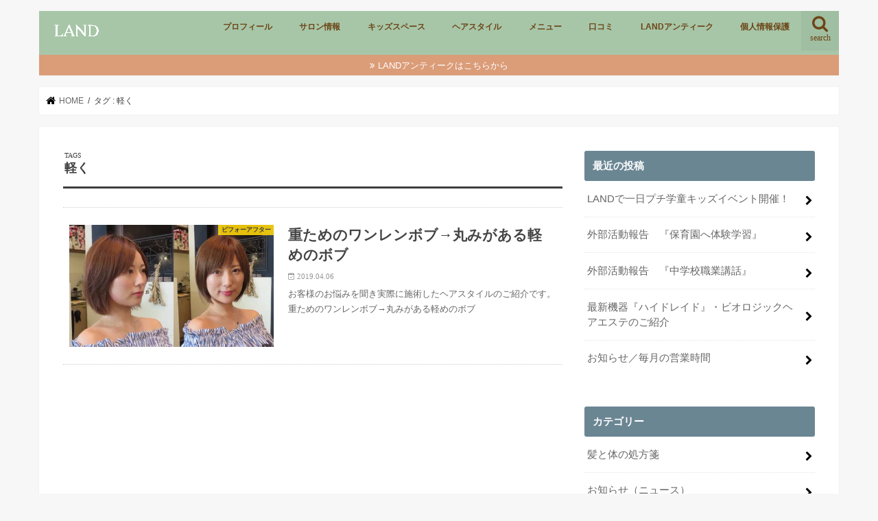

--- FILE ---
content_type: text/html; charset=UTF-8
request_url: https://fujisawa-land.com/?tag=%E8%BB%BD%E3%81%8F
body_size: 81923
content:
<!doctype html><html dir="ltr" lang="ja" prefix="og: https://ogp.me/ns#"><head><meta charset="utf-8"><meta http-equiv="X-UA-Compatible" content="IE=edge"><style id="aoatfcss" media="all">@charset "utf-8";:root{--wp-block-synced-color:#7a00df;--wp-block-synced-color--rgb:122,0,223;--wp-bound-block-color:var(--wp-block-synced-color);--wp-editor-canvas-background:#ddd;--wp-admin-theme-color:#007cba;--wp-admin-theme-color--rgb:0,124,186;--wp-admin-theme-color-darker-10:#006ba1;--wp-admin-theme-color-darker-10--rgb:0,107,160.5;--wp-admin-theme-color-darker-20:#005a87;--wp-admin-theme-color-darker-20--rgb:0,90,135;--wp-admin-border-width-focus:2px;--wp--preset--font-size--normal:16px;--wp--preset--font-size--huge:42px;--wp--preset--aspect-ratio--square:1;--wp--preset--aspect-ratio--4-3:4/3;--wp--preset--aspect-ratio--3-4:3/4;--wp--preset--aspect-ratio--3-2:3/2;--wp--preset--aspect-ratio--2-3:2/3;--wp--preset--aspect-ratio--16-9:16/9;--wp--preset--aspect-ratio--9-16:9/16;--wp--preset--color--black:#000;--wp--preset--color--cyan-bluish-gray:#abb8c3;--wp--preset--color--white:#fff;--wp--preset--color--pale-pink:#f78da7;--wp--preset--color--vivid-red:#cf2e2e;--wp--preset--color--luminous-vivid-orange:#ff6900;--wp--preset--color--luminous-vivid-amber:#fcb900;--wp--preset--color--light-green-cyan:#7bdcb5;--wp--preset--color--vivid-green-cyan:#00d084;--wp--preset--color--pale-cyan-blue:#8ed1fc;--wp--preset--color--vivid-cyan-blue:#0693e3;--wp--preset--color--vivid-purple:#9b51e0;--wp--preset--gradient--vivid-cyan-blue-to-vivid-purple:linear-gradient(135deg,#0693e3 0%,#9b51e0 100%);--wp--preset--gradient--light-green-cyan-to-vivid-green-cyan:linear-gradient(135deg,#7adcb4 0%,#00d082 100%);--wp--preset--gradient--luminous-vivid-amber-to-luminous-vivid-orange:linear-gradient(135deg,#fcb900 0%,#ff6900 100%);--wp--preset--gradient--luminous-vivid-orange-to-vivid-red:linear-gradient(135deg,#ff6900 0%,#cf2e2e 100%);--wp--preset--gradient--very-light-gray-to-cyan-bluish-gray:linear-gradient(135deg,#eee 0%,#a9b8c3 100%);--wp--preset--gradient--cool-to-warm-spectrum:linear-gradient(135deg,#4aeadc 0%,#9778d1 20%,#cf2aba 40%,#ee2c82 60%,#fb6962 80%,#fef84c 100%);--wp--preset--gradient--blush-light-purple:linear-gradient(135deg,#ffceec 0%,#9896f0 100%);--wp--preset--gradient--blush-bordeaux:linear-gradient(135deg,#fecda5 0%,#fe2d2d 50%,#6b003e 100%);--wp--preset--gradient--luminous-dusk:linear-gradient(135deg,#ffcb70 0%,#c751c0 50%,#4158d0 100%);--wp--preset--gradient--pale-ocean:linear-gradient(135deg,#fff5cb 0%,#b6e3d4 50%,#33a7b5 100%);--wp--preset--gradient--electric-grass:linear-gradient(135deg,#caf880 0%,#71ce7e 100%);--wp--preset--gradient--midnight:linear-gradient(135deg,#020381 0%,#2874fc 100%);--wp--preset--font-size--small:13px;--wp--preset--font-size--medium:20px;--wp--preset--font-size--large:36px;--wp--preset--font-size--x-large:42px;--wp--preset--spacing--20:.44rem;--wp--preset--spacing--30:.67rem;--wp--preset--spacing--40:1rem;--wp--preset--spacing--50:1.5rem;--wp--preset--spacing--60:2.25rem;--wp--preset--spacing--70:3.38rem;--wp--preset--spacing--80:5.06rem;--wp--preset--shadow--natural:6px 6px 9px rgba(0,0,0,.2);--wp--preset--shadow--deep:12px 12px 50px rgba(0,0,0,.4);--wp--preset--shadow--sharp:6px 6px 0px rgba(0,0,0,.2);--wp--preset--shadow--outlined:6px 6px 0px -3px #fff,6px 6px #000;--wp--preset--shadow--crisp:6px 6px 0px #000}@media (min-resolution:192dpi){:root{--wp-admin-border-width-focus:1.5px}}:where(figure){margin:0 0 1em}#inner-content{box-shadow:0 0 1px #ddd}#main,a{background:0 0}@media only screen and (max-width:767px){#inner-content{width:100%;overflow:hidden}#main,#sidebar1{padding:1em;float:none}}@media only screen and (min-width:1166px){#inner-content{padding:35px;margin-bottom:1em}#main{width:798px;margin:-35px;padding:35px}#sidebar1{width:336px;float:right;padding-right:0}}article,figcaption,figure,header,main,nav,section{display:block}html{font-family:sans-serif;-ms-text-size-adjust:100%;-webkit-text-size-adjust:100%}.gf{font-family:'Concert One',cursive;font-weight:400}h1{margin:.67em 0}p{-webkit-hyphens:auto;-epub-hyphens:auto;-moz-hyphens:auto;hyphens:auto;-ms-word-wrap:break-word;word-wrap:break-word;-webkit-hyphens:auto;-moz-hyphens:auto;hyphens:auto;-webkit-hyphenate-before:2;-webkit-hyphenate-after:3}dl,ul{margin:1em 0}dd,figure{margin:0}ul{padding:0;list-style-type:none}nav ul{list-style:none}img{border:0;vertical-align:bottom;max-width:100%;height:auto}input[type=search]{display:block;padding:10px 2%;margin-bottom:14px;font-size:1em;color:#666;border:3px solid rgba(51,51,51,.1);border-radius:1px;max-width:96%;-webkit-appearance:none;appearance:none}@media screen and (-ms-high-contrast:active),(-ms-high-contrast:none){input[type=search]{width:96%;max-width:96%}}button,input{margin:0;line-height:normal}button{-webkit-appearance:none;-moz-appearance:none;appearance:none;text-transform:none;-webkit-appearance:button;appearance:button;font-size:.95em;padding:8px 20px;background:#666;color:#fff;border:0;border-radius:5px}input[type=search]{-webkit-appearance:textfield;appearance:textfield;-webkit-box-sizing:content-box;box-sizing:content-box}input[type=search]::-webkit-search-cancel-button,input[type=search]::-webkit-search-decoration{-webkit-appearance:none;appearance:none}button::-moz-focus-inner,input::-moz-focus-inner{border:0;padding:0}*{-webkit-box-sizing:border-box;box-sizing:border-box}.cf,.widget ul li{zoom:1}.cf:after,.cf:before,.widget ul li:after,.widget ul li:before{content:"";display:table}.cf:after,.widget ul li:after{clear:both}body{margin:0;font-family:Helvetica,"游ゴシック",YuGothic,"Hiragino Kaku Gothic ProN",Meiryo,sans-serif;font-size:103%;line-height:1.5;-webkit-font-smoothing:antialiased;-moz-osx-font-smoothing:grayscale;word-wrap:break-word;background:#f7f7f7;color:#3e3e3e}.wrap{width:96%;margin:0 auto}a img{-webkit-backface-visibility:hidden;backface-visibility:hidden}.h1,.h2,h1,h2,h4{text-rendering:optimizelegibility}.h1 a{text-decoration:none}.h1,h1{font-size:1.5em;font-weight:700;line-height:1.333em}.h2,h2{font-size:1.5em;line-height:1.4em;font-weight:700;margin-bottom:.375em}h4{font-size:1.2em;font-weight:700}.header-info{position:relative;z-index:0}.header-info a{display:block;font-size:.8em;text-decoration:none;text-align:center;color:#fff;background:#f55e5e;padding:.4em}.header-info a:before{font-family:fontawesome;content:'\f101';margin-right:.3em}.bgnormal .header-info a{max-width:1166px;margin-left:auto;margin-right:auto}.header{position:relative;z-index:2}#inner-header{position:relative;background:#fff;padding:0}#logo{padding:0 1em}#logo .h1{margin:0;padding:0}#logo a{width:100%;display:block;padding:0;margin:0;text-decoration:none;color:#896f47}#breadcrumb{font-size:.7em;margin-top:1.5em;margin-bottom:1.5em;box-shadow:0 0 1px #ddd;padding:1em}#breadcrumb ul{margin:0}#breadcrumb li:first-child{margin-left:0}#breadcrumb li{float:left;margin-left:.5em}#breadcrumb li:after{content:'/';margin-left:.5em}#breadcrumb li:last-child:after{display:none}#breadcrumb li.bc_homelink a:before{font-family:fontawesome;content:"\f015";display:inline-block;margin-right:.3em;transform:scale(1.3)}#breadcrumb li a{color:#666;text-decoration:none}.nav{border-bottom:0}.nav li a{display:block;color:#fff;text-decoration:none;padding:.75em;position:relative}.nav>li>a{padding:12px .7em 6px}.searchbox .searchform{position:relative;height:40px;margin-bottom:1.5em}.searchbox input[type=search]{width:100%;-webkit-appearance:none;appearance:none;line-height:1.2;font-size:16px;padding:3% 2%}.searchbox button#searchsubmit{color:#333;position:absolute;right:3px;top:25%;border:0;background:0 0;display:block;height:100%;padding:0 3%;font-size:1.2em}.btn-wrap{margin:1.5em 0 2em}.btn-wrap.aligncenter{text-align:center}.btn-wrap a{display:inline-block;text-decoration:none;padding:1em 2em;text-shadow:1px 1px 0 rgba(0,0,0,.05);box-shadow:0 3px 5px #e9e9e9;color:#fff}#main .article .eyecatch{text-align:center;overflow:hidden;position:relative}#main .article .eyecatch img{margin:0;height:auto}.entry-title{margin:.3em 0}.byline{margin:0}.byline .date{font-size:.85em}.byline .writer .fn{font-size:.75em}.byline .date,.byline .writer{-ms-filter:"alpha(opacity=70)";opacity:.7;margin-right:.6em;display:inline-block}.byline .date:before,.byline .writer:before{font-family:fontawesome;content:"\f101";font-size:.88em;margin-right:.3em;position:relative;top:-1px}.byline .date:before{content:"\f274"}.byline .writer:before{content:"\f007"}.byline .writer{font-weight:700;color:inherit;text-decoration:none;display:none}.entry-content{padding:0 0 1.5em;overflow:hidden}.entry-content p{margin:0 0 1.6em;line-height:1.75}.top-post-list .post-list{font-size:13px;position:relative}.top-post-list .post-list a{display:block;padding:1.9em .7em;text-decoration:none;color:#666;border-bottom:1px dotted rgba(0,0,0,.2);position:relative}.top-post-list .post-list:first-child a{border-top:1px dotted rgba(0,0,0,.2)}.top-post-list .post-list .eyecatch{width:42%;max-width:320px;float:left;max-height:180px;overflow:hidden;position:relative}.eyecatch .cat-name{text-align:center;position:absolute;top:0;right:0;font-size:.7em;font-weight:700;padding:.1em .5em;min-width:8em;opacity:.9;-ms-filter:"alpha(opacity=90)"}.top-post-list .post-list .entry-content{padding:0 0 0 3%;overflow:hidden}.top-post-list .post-list .entry-content .entry-title{font-size:1.6em;margin-top:0;margin-bottom:.3em;color:#444}.top-post-list .post-list .entry-content p{margin-bottom:.3em}.widget .btn-wrap a{color:#fff;text-decoration:none}.widgettitle{font-size:1em;padding:0;border-radius:3px;margin-top:0;margin-bottom:.75em;overflow:hidden}.widgettitle span{display:block;width:100%;height:100%;padding:.75em .8em}.widget{margin:0 0 3em}.widget ul{margin:0}.widget.widget_categories .widgettitle,.widget.widget_recent_entries .widgettitle{margin-bottom:0}.widget.widget_categories ul,.widget.widget_nav_menu ul,.widget.widget_recent_entries ul{margin-top:0}.widget.widget_categories ul li,.widget.widget_nav_menu li,.widget.widget_recent_entries li{border-bottom:1px dotted rgba(125,125,125,.2);margin:0;padding:0}.widget.widget_categories li a,.widget.widget_nav_menu li a,.widget.widget_recent_entries li a{display:block;padding:1em 1.2em 1em .3em;margin:0;position:relative}.widget.widget_nav_menu li:last-child,.widget.widget_recent_entries li:last-child{border-bottom:none}.widget.widget_categories li a:after,.widget.widget_nav_menu li a:after,.widget.widget_recent_entries li a:after{font-family:fontawesome;content:'\f054';position:absolute;right:.2em;font-size:1em;top:50%;margin-top:-.5em}.widget.widget_text img{margin-bottom:.8em}.widget_categories li,.widget_nav_menu li{position:relative}.archivettl h1{font-size:1.1em;margin:0 0 1.5em;padding:0 .1em .8em;border-bottom:3px solid}.archivettl h1.ttl-tags:before{content:"";display:block;font-size:10px;font-family:'Concert One',cursive;line-height:1.3;font-weight:400;content:"TAGS"}.pagination{margin:3em 0 4em;text-align:center}.pagination:empty{display:none}.aligncenter{margin-right:auto;margin-left:auto;display:block;clear:both}.nav_btn{width:55px;height:58px;padding:.7em 0;border:none;background:0 0;text-align:center;position:absolute;top:0;left:0;display:block;line-height:1;text-decoration:none}.search_btn{right:0;left:auto}.nav_btn:before,.search_btn:before{font-size:1.4em;height:1.1em;font-family:fontawesome;content:'\f0c9';width:100%;display:block}.search_btn:before{content:'\f002'}.nav_btn .text{font-size:8px;display:block}@media only screen and (min-width:768px){#container{overflow:hidden}#logo{display:inline-block}#logo .h1{display:table-cell;height:58px;vertical-align:middle}#logo a{display:inline}#logo .img{margin-bottom:6px}#logo img{max-height:43px}.nav_btn{display:none}.nav_btn.search_btn+#g_nav{margin-right:52px}.nav_btn.search_btn{position:absolute;right:0;bottom:0;display:block;text-decoration:none;text-align:center;line-height:1.1;padding:5px 10px;height:58px;background:rgba(0,0,0,.04)}.nav_btn.search_btn:before{font-size:1.5em;font-family:fontawesome;content:'\f002';width:100%;display:block}.nav_btn.search_btn .text{font-size:.7em}#g_nav,#g_nav .nav{display:inline-block;text-align:center}#g_nav{float:right}.nav{margin:0;border:0;letter-spacing:-.4em}.nav li{letter-spacing:normal}.nav>li{display:inline-block;position:relative;font-size:68%;text-align:center;font-weight:700}.nav>li>a:after{content:"";display:block;margin:5px auto 0;width:0;height:1px;opacity:.5;-ms-filter:"alpha(opacity=50)";background:#fff}.nav li a{border-bottom:0}.sidebar{font-size:.9em}.widget ul li{margin-bottom:.75em}}@media only screen and (max-width:767px){.searchbox button#searchsubmit{top:8%}body{overflow-x:hidden}#g_nav{display:none}.top-post-list .post-list .entry-content .entry-title{font-size:1.1em}.top-post-list .post-list .entry-content .date{font-size:.9em}.top-post-list .post-list .entry-content .description{display:none}#inner-header{position:relative;width:100%;padding:4px 0}#logo{max-width:71%;margin-left:auto;margin-right:auto;padding:0;height:auto;min-height:50px;font-size:1em;position:static}#logo a{position:static;width:100%;height:auto;display:block;text-align:center}#logo a img{width:auto;margin-top:1px;max-width:100%;max-height:45px}#breadcrumb{margin:0;font-size:10px;width:100%;border-bottom:1px solid #f7f7f7}.m-all{float:left;width:100%;padding-right:0;margin-bottom:.5em}}@media only screen and (max-width:480px){.eyecatch .cat-name{font-size:.6em}.top-post-list .post-list{margin-left:-1em;margin-right:-1em}.top-post-list .post-list .eyecatch{max-height:92px}.entry-title{font-size:1.2em}.top-post-list .post-list a{padding:.7em}.aligncenter{margin-right:auto;margin-left:auto;display:block;clear:both}}@media only screen and (min-width:768px) and (max-width:1165px){#inner-content{width:100%;padding:25px}#main{width:70%;margin:-25px;padding:25px}#sidebar1{width:34%;float:right}.header .wrap{width:100%}#breadcrumb{margin:0 0 2em;width:100%}.t-all{float:left;width:100%;padding-right:0}}@media only screen and (min-width:1166px){body{font-weight:500}.wrap{width:1166px}.header{margin:1em 0}#inner-header{min-height:55px}.header-info{margin-top:-1em}.top-post-list .post-list:before{content:"";display:block;width:0;height:100%;background:#111;position:absolute;top:0;left:50%;z-index:0;opacity:.05;-ms-filter:"alpha(opacity=5)"}.nav>li{font-size:75%}.nav>li>a{display:block;text-decoration:none;line-height:1.3;padding:15px 1.6em 7px}.d-2of7{float:left;padding-right:.75em;width:28.5714286%}.d-5of7{float:left;padding-right:.75em;width:71.4285715%}}.btn-wrap.big a{font-size:1.1em;padding:1.1em 2em;width:420px;max-width:90%}.btn-wrap.lightning a{background:#c81c1c;border-color:#c81c1c;color:#fff;box-shadow:0 3px 5px rgba(0,0,0,.15)}.voice{margin:1em 0 1.3em;font-size:.95em}.voice .voicecomment{border:3px solid #eee;background-color:#fff;color:#444;padding:2.5%;position:relative;width:85%;border-radius:5px}.voice.l .voicecomment{float:right}.voice.l .voicecomment:before{content:'';position:absolute;border-right:8px solid #eee;border-bottom:8px solid transparent;border-top:8px solid transparent;top:10px;left:-11px}.voice.l .voicecomment:after{content:'';position:absolute;border-right:10px solid #fff;border-bottom:8px solid transparent;border-top:8px solid transparent;top:10px;left:-7px}.voice .icon{width:12%;text-align:center}.voice.l .icon{float:left}.voice .icon img{border-radius:50%;margin:0;border:4px solid #f5f5f5}.voice .icon .name{font-size:.65em;padding:.4em 0}@media only screen and (max-width:480px){.btn-wrap a{font-size:.9em;padding:.9em 1.5em}.btn-wrap.big a{font-size:.9em;padding:.9em 1.5em;min-width:80%;max-width:90%}.voice .icon{width:18%}.voice .voicecomment{width:80%;font-size:.95em}}@font-face{font-family:FontAwesome;src:url(https://maxcdn.bootstrapcdn.com/font-awesome/4.7.0/fonts/fontawesome-webfont.eot?v=4.7.0);src:url(https://maxcdn.bootstrapcdn.com/font-awesome/4.7.0/fonts/fontawesome-webfont.eot?#iefix&v=4.7.0) format('embedded-opentype'),url(https://maxcdn.bootstrapcdn.com/font-awesome/4.7.0/fonts/fontawesome-webfont.woff2?v=4.7.0) format('woff2'),url(https://maxcdn.bootstrapcdn.com/font-awesome/4.7.0/fonts/fontawesome-webfont.woff?v=4.7.0) format('woff'),url(https://maxcdn.bootstrapcdn.com/font-awesome/4.7.0/fonts/fontawesome-webfont.ttf?v=4.7.0) format('truetype'),url(https://maxcdn.bootstrapcdn.com/font-awesome/4.7.0/fonts/fontawesome-webfont.svg?v=4.7.0#fontawesomeregular) format('svg');font-weight:400;font-style:normal}.fa{display:inline-block;font:14px/1 FontAwesome;font-size:inherit;text-rendering:auto;-webkit-font-smoothing:antialiased;-moz-osx-font-smoothing:grayscale}.fa-search:before{content:"\f002"}.remodal,[data-remodal-id]{display:none}.remodal{position:relative;outline:0;text-size-adjust:100%;box-sizing:border-box;width:100%;margin-bottom:10px;padding:1em;transform:translate3d(0,0,0);color:#2b2e38;background:#fff;text-align:left;vertical-align:middle}.remodal.searchbox{background:0 0;color:#fff}.remodal.searchbox .remodal-close{color:#fff}.remodal .widget{margin:0 0 1em}.remodal-close{display:block;overflow:visible;margin:1em auto;padding:.5em;text-decoration:none;text-align:center;color:#95979c;border:0;outline:0;background:0 0;font-size:1.5em;position:static!important}.remodal-close:before{font-family:fontawesome;content:"\f00d";font-size:1.2em;display:inline-block;position:relative;top:3px}.remodal-close .text{margin-left:.5em;font-size:.8em;display:inline-block}.remodal-close::-moz-focus-inner{padding:0;border:0}@media only screen and (min-width:641px){.remodal{max-width:700px}}@media only screen and (max-width:480px){.remodal{padding:.5em;font-size:.88em}}.animated{-webkit-animation-duration:1s;animation-duration:1s;-webkit-animation-fill-mode:both;animation-fill-mode:both}@-webkit-keyframes fadeIn{from{opacity:0}to{opacity:1}}@keyframes fadeIn{from{opacity:0}to{opacity:1}}.fadeIn{-webkit-animation-name:fadeIn;animation-name:fadeIn}#breadcrumb li.bc_homelink a:before,a{color:#000}input[type=search]{background-color:#fff}.header{color:#fff}.header #inner-header{background:#a7c6a8}#g_nav .nav li a,.nav_btn{color:#6d4517}#breadcrumb,#inner-content{background:#fff}.top-post-list .post-list:before{background:#000}.widget li a:after{color:#000}.widgettitle{background:#6b8693;color:#fff}.eyecatch .cat-name,.top-post-list .post-list .eyecatch .cat-name{background:#fcd40c;color:#444}.btn-wrap a{background:#000;border:1px solid #000}#sidebar1{color:#444}.widget:not(.widget_text) a{text-decoration:none;color:#666}</style><noscript id="aonoscrcss"></noscript><title>軽く | 【ママ必見】藤沢でカットが上手いと大評判の美容院｜ランド</title><meta name="HandheldFriendly" content="True"><meta name="MobileOptimized" content="320"><meta name="viewport" content="width=device-width, initial-scale=1"/><link rel="pingback" href="https://fujisawa-land.com/wp/xmlrpc.php"> <!--[if IE]> <![endif]--><meta name="robots" content="max-image-preview:large" /><meta name="google-site-verification" content="NcMJYOidlIqkyDE1E72JO7FB8xAAGJ5KMYkZ1HsWcM8" /><meta name="keywords" content="ボブ,前髪,ヘア,ヘアスタイル､ボブヘア,藤沢,美容院,美容室,ヘアサロン,ビフォーアフター,施術事例" /><link rel="canonical" href="https://fujisawa-land.com/tag/%e8%bb%bd%e3%81%8f/" /><meta name="generator" content="All in One SEO (AIOSEO) 4.9.3" /> <script type="application/ld+json" class="aioseo-schema">{"@context":"https:\/\/schema.org","@graph":[{"@type":"BreadcrumbList","@id":"https:\/\/fujisawa-land.com\/#breadcrumblist","itemListElement":[{"@type":"ListItem","@id":"https:\/\/fujisawa-land.com#listItem","position":1,"name":"\u30db\u30fc\u30e0","item":"https:\/\/fujisawa-land.com","nextItem":{"@type":"ListItem","@id":"https:\/\/fujisawa-land.com\/tag\/%e8%bb%bd%e3%81%8f\/#listItem","name":"\u8efd\u304f"}},{"@type":"ListItem","@id":"https:\/\/fujisawa-land.com\/tag\/%e8%bb%bd%e3%81%8f\/#listItem","position":2,"name":"\u8efd\u304f","previousItem":{"@type":"ListItem","@id":"https:\/\/fujisawa-land.com#listItem","name":"\u30db\u30fc\u30e0"}}]},{"@type":"CollectionPage","@id":"https:\/\/fujisawa-land.com\/#collectionpage","url":"https:\/\/fujisawa-land.com\/","name":"\u8efd\u304f | \u3010\u30de\u30de\u5fc5\u898b\u3011\u85e4\u6ca2\u3067\u30ab\u30c3\u30c8\u304c\u4e0a\u624b\u3044\u3068\u5927\u8a55\u5224\u306e\u7f8e\u5bb9\u9662\uff5c\u30e9\u30f3\u30c9","inLanguage":"ja","isPartOf":{"@id":"https:\/\/fujisawa-land.com\/#website"},"breadcrumb":{"@id":"https:\/\/fujisawa-land.com\/#breadcrumblist"}},{"@type":"Organization","@id":"https:\/\/fujisawa-land.com\/#organization","name":"LAND\u30e9\u30f3\u30c9","description":"\u85e4\u6ca2\u3067\u30ab\u30c3\u30c8\u304c\u4e0a\u624b\u3044\u3068\u30de\u30de\u304b\u3089\u5927\u8a55\u5224\u306e\u30de\u30f3\u30c4\u30fc\u30de\u30f3\u7f8e\u5bb9\u9662\u30fb\u7f8e\u5bb9\u5ba4\u30fb\u30d8\u30a2\u30b5\u30ed\u30f3\u306eland\uff08\u30e9\u30f3\u30c9\uff09\u3067\u3059\u3002\u5f53\u5e97\u306f\u3001\u3054\u81ea\u8eab\u306e\u9aea\u304c\u5927\u597d\u304d\u306b\u306a\u308c\u308b\u3088\u3046\u306b\u304a\u60a9\u307f\u3092\u89e3\u6c7a\u3057\u307e\u3059\u3002","url":"https:\/\/fujisawa-land.com\/","telephone":"+81466538875","logo":{"@type":"ImageObject","url":"https:\/\/fujisawa-land.com\/wp\/wp-content\/uploads\/2020\/04\/img_3154-e1588243063343.jpg","@id":"https:\/\/fujisawa-land.com\/#organizationLogo","width":800,"height":596,"caption":"\u85e4\u6ca2\u3000\u7f8e\u5bb9\u9662\u3000\u7f8e\u5bb9\u5ba4\u3000\u30d8\u30a2\u30b5\u30ed\u30f3\u3000"},"image":{"@id":"https:\/\/fujisawa-land.com\/#organizationLogo"},"sameAs":["https:\/\/www.facebook.com\/Hairlifestlye-LAND-2011388752433151\/","https:\/\/www.instagram.com\/land_fujisawa_hair"]},{"@type":"WebSite","@id":"https:\/\/fujisawa-land.com\/#website","url":"https:\/\/fujisawa-land.com\/","name":"\u3010\u30de\u30de\u5fc5\u898b\u3011\u85e4\u6ca2\u3067\u30ab\u30c3\u30c8\u304c\u4e0a\u624b\u3044\u3068\u5927\u8a55\u5224\u306e\u7f8e\u5bb9\u9662\uff5c\u30e9\u30f3\u30c9","description":"\u85e4\u6ca2\u3067\u30ab\u30c3\u30c8\u304c\u4e0a\u624b\u3044\u3068\u30de\u30de\u304b\u3089\u5927\u8a55\u5224\u306e\u30de\u30f3\u30c4\u30fc\u30de\u30f3\u7f8e\u5bb9\u9662\u30fb\u7f8e\u5bb9\u5ba4\u30fb\u30d8\u30a2\u30b5\u30ed\u30f3\u306eland\uff08\u30e9\u30f3\u30c9\uff09\u3067\u3059\u3002\u5f53\u5e97\u306f\u3001\u3054\u81ea\u8eab\u306e\u9aea\u304c\u5927\u597d\u304d\u306b\u306a\u308c\u308b\u3088\u3046\u306b\u304a\u60a9\u307f\u3092\u89e3\u6c7a\u3057\u307e\u3059\u3002","inLanguage":"ja","publisher":{"@id":"https:\/\/fujisawa-land.com\/#organization"}}]}</script> <link rel='dns-prefetch' href='//static.addtoany.com' /><link rel='dns-prefetch' href='//ajax.googleapis.com' /><link rel='dns-prefetch' href='//www.googletagmanager.com' /><link rel='dns-prefetch' href='//maxcdn.bootstrapcdn.com' /><link href='https://sp-ao.shortpixel.ai' rel='preconnect' /><link rel="alternate" type="application/rss+xml" title="【ママ必見】藤沢でカットが上手いと大評判の美容院｜ランド &raquo; フィード" href="https://fujisawa-land.com/feed/" /><link rel="alternate" type="application/rss+xml" title="【ママ必見】藤沢でカットが上手いと大評判の美容院｜ランド &raquo; コメントフィード" href="https://fujisawa-land.com/comments/feed/" /><link rel="alternate" type="application/rss+xml" title="【ママ必見】藤沢でカットが上手いと大評判の美容院｜ランド &raquo; 軽く タグのフィード" href="https://fujisawa-land.com/tag/%e8%bb%bd%e3%81%8f/feed/" /><style id='wp-img-auto-sizes-contain-inline-css' type='text/css'>img:is([sizes=auto i],[sizes^="auto," i]){contain-intrinsic-size:3000px 1500px}</style><style id='wp-block-library-inline-css' type='text/css'>:root{--wp-block-synced-color:#7a00df;--wp-block-synced-color--rgb:122,0,223;--wp-bound-block-color:var(--wp-block-synced-color);--wp-editor-canvas-background:#ddd;--wp-admin-theme-color:#007cba;--wp-admin-theme-color--rgb:0,124,186;--wp-admin-theme-color-darker-10:#006ba1;--wp-admin-theme-color-darker-10--rgb:0,107,160.5;--wp-admin-theme-color-darker-20:#005a87;--wp-admin-theme-color-darker-20--rgb:0,90,135;--wp-admin-border-width-focus:2px}@media (min-resolution:192dpi){:root{--wp-admin-border-width-focus:1.5px}}.wp-element-button{cursor:pointer}:root .has-very-light-gray-background-color{background-color:#eee}:root .has-very-dark-gray-background-color{background-color:#313131}:root .has-very-light-gray-color{color:#eee}:root .has-very-dark-gray-color{color:#313131}:root .has-vivid-green-cyan-to-vivid-cyan-blue-gradient-background{background:linear-gradient(135deg,#00d084,#0693e3)}:root .has-purple-crush-gradient-background{background:linear-gradient(135deg,#34e2e4,#4721fb 50%,#ab1dfe)}:root .has-hazy-dawn-gradient-background{background:linear-gradient(135deg,#faaca8,#dad0ec)}:root .has-subdued-olive-gradient-background{background:linear-gradient(135deg,#fafae1,#67a671)}:root .has-atomic-cream-gradient-background{background:linear-gradient(135deg,#fdd79a,#004a59)}:root .has-nightshade-gradient-background{background:linear-gradient(135deg,#330968,#31cdcf)}:root .has-midnight-gradient-background{background:linear-gradient(135deg,#020381,#2874fc)}:root{--wp--preset--font-size--normal:16px;--wp--preset--font-size--huge:42px}.has-regular-font-size{font-size:1em}.has-larger-font-size{font-size:2.625em}.has-normal-font-size{font-size:var(--wp--preset--font-size--normal)}.has-huge-font-size{font-size:var(--wp--preset--font-size--huge)}.has-text-align-center{text-align:center}.has-text-align-left{text-align:left}.has-text-align-right{text-align:right}.has-fit-text{white-space:nowrap!important}#end-resizable-editor-section{display:none}.aligncenter{clear:both}.items-justified-left{justify-content:flex-start}.items-justified-center{justify-content:center}.items-justified-right{justify-content:flex-end}.items-justified-space-between{justify-content:space-between}.screen-reader-text{border:0;clip-path:inset(50%);height:1px;margin:-1px;overflow:hidden;padding:0;position:absolute;width:1px;word-wrap:normal!important}.screen-reader-text:focus{background-color:#ddd;clip-path:none;color:#444;display:block;font-size:1em;height:auto;left:5px;line-height:normal;padding:15px 23px 14px;text-decoration:none;top:5px;width:auto;z-index:100000}html :where(.has-border-color){border-style:solid}html :where([style*=border-top-color]){border-top-style:solid}html :where([style*=border-right-color]){border-right-style:solid}html :where([style*=border-bottom-color]){border-bottom-style:solid}html :where([style*=border-left-color]){border-left-style:solid}html :where([style*=border-width]){border-style:solid}html :where([style*=border-top-width]){border-top-style:solid}html :where([style*=border-right-width]){border-right-style:solid}html :where([style*=border-bottom-width]){border-bottom-style:solid}html :where([style*=border-left-width]){border-left-style:solid}html :where(img[class*=wp-image-]){height:auto;max-width:100%}:where(figure){margin:0 0 1em}html :where(.is-position-sticky){--wp-admin--admin-bar--position-offset:var(--wp-admin--admin-bar--height,0px)}@media screen and (max-width:600px){html :where(.is-position-sticky){--wp-admin--admin-bar--position-offset:0px}}</style><style id='global-styles-inline-css' type='text/css'>:root{--wp--preset--aspect-ratio--square:1;--wp--preset--aspect-ratio--4-3:4/3;--wp--preset--aspect-ratio--3-4:3/4;--wp--preset--aspect-ratio--3-2:3/2;--wp--preset--aspect-ratio--2-3:2/3;--wp--preset--aspect-ratio--16-9:16/9;--wp--preset--aspect-ratio--9-16:9/16;--wp--preset--color--black:#000;--wp--preset--color--cyan-bluish-gray:#abb8c3;--wp--preset--color--white:#fff;--wp--preset--color--pale-pink:#f78da7;--wp--preset--color--vivid-red:#cf2e2e;--wp--preset--color--luminous-vivid-orange:#ff6900;--wp--preset--color--luminous-vivid-amber:#fcb900;--wp--preset--color--light-green-cyan:#7bdcb5;--wp--preset--color--vivid-green-cyan:#00d084;--wp--preset--color--pale-cyan-blue:#8ed1fc;--wp--preset--color--vivid-cyan-blue:#0693e3;--wp--preset--color--vivid-purple:#9b51e0;--wp--preset--gradient--vivid-cyan-blue-to-vivid-purple:linear-gradient(135deg,#0693e3 0%,#9b51e0 100%);--wp--preset--gradient--light-green-cyan-to-vivid-green-cyan:linear-gradient(135deg,#7adcb4 0%,#00d082 100%);--wp--preset--gradient--luminous-vivid-amber-to-luminous-vivid-orange:linear-gradient(135deg,#fcb900 0%,#ff6900 100%);--wp--preset--gradient--luminous-vivid-orange-to-vivid-red:linear-gradient(135deg,#ff6900 0%,#cf2e2e 100%);--wp--preset--gradient--very-light-gray-to-cyan-bluish-gray:linear-gradient(135deg,#eee 0%,#a9b8c3 100%);--wp--preset--gradient--cool-to-warm-spectrum:linear-gradient(135deg,#4aeadc 0%,#9778d1 20%,#cf2aba 40%,#ee2c82 60%,#fb6962 80%,#fef84c 100%);--wp--preset--gradient--blush-light-purple:linear-gradient(135deg,#ffceec 0%,#9896f0 100%);--wp--preset--gradient--blush-bordeaux:linear-gradient(135deg,#fecda5 0%,#fe2d2d 50%,#6b003e 100%);--wp--preset--gradient--luminous-dusk:linear-gradient(135deg,#ffcb70 0%,#c751c0 50%,#4158d0 100%);--wp--preset--gradient--pale-ocean:linear-gradient(135deg,#fff5cb 0%,#b6e3d4 50%,#33a7b5 100%);--wp--preset--gradient--electric-grass:linear-gradient(135deg,#caf880 0%,#71ce7e 100%);--wp--preset--gradient--midnight:linear-gradient(135deg,#020381 0%,#2874fc 100%);--wp--preset--font-size--small:13px;--wp--preset--font-size--medium:20px;--wp--preset--font-size--large:36px;--wp--preset--font-size--x-large:42px;--wp--preset--spacing--20:.44rem;--wp--preset--spacing--30:.67rem;--wp--preset--spacing--40:1rem;--wp--preset--spacing--50:1.5rem;--wp--preset--spacing--60:2.25rem;--wp--preset--spacing--70:3.38rem;--wp--preset--spacing--80:5.06rem;--wp--preset--shadow--natural:6px 6px 9px rgba(0,0,0,.2);--wp--preset--shadow--deep:12px 12px 50px rgba(0,0,0,.4);--wp--preset--shadow--sharp:6px 6px 0px rgba(0,0,0,.2);--wp--preset--shadow--outlined:6px 6px 0px -3px #fff,6px 6px #000;--wp--preset--shadow--crisp:6px 6px 0px #000}:where(.is-layout-flex){gap:.5em}:where(.is-layout-grid){gap:.5em}body .is-layout-flex{display:flex}.is-layout-flex{flex-wrap:wrap;align-items:center}.is-layout-flex>:is(*,div){margin:0}body .is-layout-grid{display:grid}.is-layout-grid>:is(*,div){margin:0}:where(.wp-block-columns.is-layout-flex){gap:2em}:where(.wp-block-columns.is-layout-grid){gap:2em}:where(.wp-block-post-template.is-layout-flex){gap:1.25em}:where(.wp-block-post-template.is-layout-grid){gap:1.25em}.has-black-color{color:var(--wp--preset--color--black) !important}.has-cyan-bluish-gray-color{color:var(--wp--preset--color--cyan-bluish-gray) !important}.has-white-color{color:var(--wp--preset--color--white) !important}.has-pale-pink-color{color:var(--wp--preset--color--pale-pink) !important}.has-vivid-red-color{color:var(--wp--preset--color--vivid-red) !important}.has-luminous-vivid-orange-color{color:var(--wp--preset--color--luminous-vivid-orange) !important}.has-luminous-vivid-amber-color{color:var(--wp--preset--color--luminous-vivid-amber) !important}.has-light-green-cyan-color{color:var(--wp--preset--color--light-green-cyan) !important}.has-vivid-green-cyan-color{color:var(--wp--preset--color--vivid-green-cyan) !important}.has-pale-cyan-blue-color{color:var(--wp--preset--color--pale-cyan-blue) !important}.has-vivid-cyan-blue-color{color:var(--wp--preset--color--vivid-cyan-blue) !important}.has-vivid-purple-color{color:var(--wp--preset--color--vivid-purple) !important}.has-black-background-color{background-color:var(--wp--preset--color--black) !important}.has-cyan-bluish-gray-background-color{background-color:var(--wp--preset--color--cyan-bluish-gray) !important}.has-white-background-color{background-color:var(--wp--preset--color--white) !important}.has-pale-pink-background-color{background-color:var(--wp--preset--color--pale-pink) !important}.has-vivid-red-background-color{background-color:var(--wp--preset--color--vivid-red) !important}.has-luminous-vivid-orange-background-color{background-color:var(--wp--preset--color--luminous-vivid-orange) !important}.has-luminous-vivid-amber-background-color{background-color:var(--wp--preset--color--luminous-vivid-amber) !important}.has-light-green-cyan-background-color{background-color:var(--wp--preset--color--light-green-cyan) !important}.has-vivid-green-cyan-background-color{background-color:var(--wp--preset--color--vivid-green-cyan) !important}.has-pale-cyan-blue-background-color{background-color:var(--wp--preset--color--pale-cyan-blue) !important}.has-vivid-cyan-blue-background-color{background-color:var(--wp--preset--color--vivid-cyan-blue) !important}.has-vivid-purple-background-color{background-color:var(--wp--preset--color--vivid-purple) !important}.has-black-border-color{border-color:var(--wp--preset--color--black) !important}.has-cyan-bluish-gray-border-color{border-color:var(--wp--preset--color--cyan-bluish-gray) !important}.has-white-border-color{border-color:var(--wp--preset--color--white) !important}.has-pale-pink-border-color{border-color:var(--wp--preset--color--pale-pink) !important}.has-vivid-red-border-color{border-color:var(--wp--preset--color--vivid-red) !important}.has-luminous-vivid-orange-border-color{border-color:var(--wp--preset--color--luminous-vivid-orange) !important}.has-luminous-vivid-amber-border-color{border-color:var(--wp--preset--color--luminous-vivid-amber) !important}.has-light-green-cyan-border-color{border-color:var(--wp--preset--color--light-green-cyan) !important}.has-vivid-green-cyan-border-color{border-color:var(--wp--preset--color--vivid-green-cyan) !important}.has-pale-cyan-blue-border-color{border-color:var(--wp--preset--color--pale-cyan-blue) !important}.has-vivid-cyan-blue-border-color{border-color:var(--wp--preset--color--vivid-cyan-blue) !important}.has-vivid-purple-border-color{border-color:var(--wp--preset--color--vivid-purple) !important}.has-vivid-cyan-blue-to-vivid-purple-gradient-background{background:var(--wp--preset--gradient--vivid-cyan-blue-to-vivid-purple) !important}.has-light-green-cyan-to-vivid-green-cyan-gradient-background{background:var(--wp--preset--gradient--light-green-cyan-to-vivid-green-cyan) !important}.has-luminous-vivid-amber-to-luminous-vivid-orange-gradient-background{background:var(--wp--preset--gradient--luminous-vivid-amber-to-luminous-vivid-orange) !important}.has-luminous-vivid-orange-to-vivid-red-gradient-background{background:var(--wp--preset--gradient--luminous-vivid-orange-to-vivid-red) !important}.has-very-light-gray-to-cyan-bluish-gray-gradient-background{background:var(--wp--preset--gradient--very-light-gray-to-cyan-bluish-gray) !important}.has-cool-to-warm-spectrum-gradient-background{background:var(--wp--preset--gradient--cool-to-warm-spectrum) !important}.has-blush-light-purple-gradient-background{background:var(--wp--preset--gradient--blush-light-purple) !important}.has-blush-bordeaux-gradient-background{background:var(--wp--preset--gradient--blush-bordeaux) !important}.has-luminous-dusk-gradient-background{background:var(--wp--preset--gradient--luminous-dusk) !important}.has-pale-ocean-gradient-background{background:var(--wp--preset--gradient--pale-ocean) !important}.has-electric-grass-gradient-background{background:var(--wp--preset--gradient--electric-grass) !important}.has-midnight-gradient-background{background:var(--wp--preset--gradient--midnight) !important}.has-small-font-size{font-size:var(--wp--preset--font-size--small) !important}.has-medium-font-size{font-size:var(--wp--preset--font-size--medium) !important}.has-large-font-size{font-size:var(--wp--preset--font-size--large) !important}.has-x-large-font-size{font-size:var(--wp--preset--font-size--x-large) !important}</style><style id='classic-theme-styles-inline-css' type='text/css'>/*! This file is auto-generated */
.wp-block-button__link{color:#fff;background-color:#32373c;border-radius:9999px;box-shadow:none;text-decoration:none;padding:calc(.667em + 2px) calc(1.333em + 2px);font-size:1.125em}.wp-block-file__button{background:#32373c;color:#fff;text-decoration:none}</style><noscript><link rel='stylesheet' href='https://sp-ao.shortpixel.ai/client/ret_wait/https://fujisawa-land.com/wp/wp-content/plugins/table-of-contents-plus/screen.min.css' type='text/css' media='all' /></noscript><link rel='stylesheet' id='toc-screen-css' href='https://sp-ao.shortpixel.ai/client/ret_wait/https://fujisawa-land.com/wp/wp-content/plugins/table-of-contents-plus/screen.min.css' type='text/css' media='print' onload="this.onload=null;this.media='all';" /> <noscript><link rel='stylesheet' href='https://sp-ao.shortpixel.ai/client/ret_wait/https://fujisawa-land.com/wp/wp-content/cache/autoptimize/css/autoptimize_single_481bd1be8a010428462d1d96d83b8e0c.css' type='text/css' media='all' /></noscript><link rel='stylesheet' id='twenty20-css' href='https://sp-ao.shortpixel.ai/client/ret_wait/https://fujisawa-land.com/wp/wp-content/cache/autoptimize/css/autoptimize_single_481bd1be8a010428462d1d96d83b8e0c.css' type='text/css' media='print' onload="this.onload=null;this.media='all';" /> <noscript><link rel='stylesheet' href='https://sp-ao.shortpixel.ai/client/ret_wait/https://fujisawa-land.com/wp/wp-content/plugins/complianz-gdpr/assets/css/cookieblocker.min.css' type='text/css' media='all' /></noscript><link rel='stylesheet' id='cmplz-general-css' href='https://sp-ao.shortpixel.ai/client/ret_wait/https://fujisawa-land.com/wp/wp-content/plugins/complianz-gdpr/assets/css/cookieblocker.min.css' type='text/css' media='print' onload="this.onload=null;this.media='all';" /> <noscript><link rel='stylesheet' href='https://sp-ao.shortpixel.ai/client/ret_wait/https://fujisawa-land.com/wp/wp-content/cache/autoptimize/css/autoptimize_single_722b04ab05293169ee663f6252840aaf.css' type='text/css' media='all' /></noscript><link rel='stylesheet' id='style-css' href='https://sp-ao.shortpixel.ai/client/ret_wait/https://fujisawa-land.com/wp/wp-content/cache/autoptimize/css/autoptimize_single_722b04ab05293169ee663f6252840aaf.css' type='text/css' media='print' onload="this.onload=null;this.media='all';" /> <noscript><link rel='stylesheet' href='https://sp-ao.shortpixel.ai/client/ret_wait/https://fujisawa-land.com/wp/wp-content/cache/autoptimize/css/autoptimize_single_9a7d7c994af444c42dfaab8b5739860b.css' type='text/css' media='all' /></noscript><link rel='stylesheet' id='slick-css' href='https://sp-ao.shortpixel.ai/client/ret_wait/https://fujisawa-land.com/wp/wp-content/cache/autoptimize/css/autoptimize_single_9a7d7c994af444c42dfaab8b5739860b.css' type='text/css' media='print' onload="this.onload=null;this.media='all';" /> <noscript><link rel='stylesheet' href='https://sp-ao.shortpixel.ai/client/ret_wait/https://fujisawa-land.com/wp/wp-content/cache/autoptimize/css/autoptimize_single_88253721a41c45421c3e26b0fc955d11.css' type='text/css' media='all' /></noscript><link rel='stylesheet' id='shortcode-css' href='https://sp-ao.shortpixel.ai/client/ret_wait/https://fujisawa-land.com/wp/wp-content/cache/autoptimize/css/autoptimize_single_88253721a41c45421c3e26b0fc955d11.css' type='text/css' media='print' onload="this.onload=null;this.media='all';" /> <noscript></noscript> <noscript></noscript> <noscript><link rel='stylesheet' href='https://maxcdn.bootstrapcdn.com/font-awesome/4.7.0/css/font-awesome.min.css' type='text/css' media='all' /></noscript><link rel='stylesheet' id='fontawesome-css' href='https://maxcdn.bootstrapcdn.com/font-awesome/4.7.0/css/font-awesome.min.css' type='text/css' media='print' onload="this.onload=null;this.media='all';" /> <noscript><link rel='stylesheet' href='https://sp-ao.shortpixel.ai/client/ret_wait/https://fujisawa-land.com/wp/wp-content/cache/autoptimize/css/autoptimize_single_71d45855733547a06742c499a85a7cc4.css' type='text/css' media='all' /></noscript><link rel='stylesheet' id='remodal-css' href='https://sp-ao.shortpixel.ai/client/ret_wait/https://fujisawa-land.com/wp/wp-content/cache/autoptimize/css/autoptimize_single_71d45855733547a06742c499a85a7cc4.css' type='text/css' media='print' onload="this.onload=null;this.media='all';" /> <noscript><link rel='stylesheet' href='https://sp-ao.shortpixel.ai/client/ret_wait/https://fujisawa-land.com/wp/wp-content/themes/jstork/library/css/animate.min.css' type='text/css' media='all' /></noscript><link rel='stylesheet' id='animate-css' href='https://sp-ao.shortpixel.ai/client/ret_wait/https://fujisawa-land.com/wp/wp-content/themes/jstork/library/css/animate.min.css' type='text/css' media='print' onload="this.onload=null;this.media='all';" /> <noscript><link rel='stylesheet' href='https://sp-ao.shortpixel.ai/client/ret_wait/https://fujisawa-land.com/wp/wp-content/plugins/add-to-any/addtoany.min.css' type='text/css' media='all' /></noscript><link rel='stylesheet' id='addtoany-css' href='https://sp-ao.shortpixel.ai/client/ret_wait/https://fujisawa-land.com/wp/wp-content/plugins/add-to-any/addtoany.min.css' type='text/css' media='print' onload="this.onload=null;this.media='all';" /> <script type="text/javascript" id="addtoany-core-js-before">window.a2a_config=window.a2a_config||{};a2a_config.callbacks=[];a2a_config.overlays=[];a2a_config.templates={};a2a_localize={Share:"共有",Save:"ブックマーク",Subscribe:"購読",Email:"メール",Bookmark:"ブックマーク",ShowAll:"すべて表示する",ShowLess:"小さく表示する",FindServices:"サービスを探す",FindAnyServiceToAddTo:"追加するサービスを今すぐ探す",PoweredBy:"Powered by",ShareViaEmail:"メールでシェアする",SubscribeViaEmail:"メールで購読する",BookmarkInYourBrowser:"ブラウザにブックマーク",BookmarkInstructions:"このページをブックマークするには、 Ctrl+D または \u2318+D を押下。",AddToYourFavorites:"お気に入りに追加",SendFromWebOrProgram:"任意のメールアドレスまたはメールプログラムから送信",EmailProgram:"メールプログラム",More:"詳細&#8230;",ThanksForSharing:"共有ありがとうございます !",ThanksForFollowing:"フォローありがとうございます !"};</script> <script type="text/javascript" defer src="https://static.addtoany.com/menu/page.js" id="addtoany-core-js"></script> <script type="text/javascript" src="https://ajax.googleapis.com/ajax/libs/jquery/1.12.4/jquery.min.js" id="jquery-js"></script> <script type="text/javascript" defer src="https://sp-ao.shortpixel.ai/client/ret_wait/https://fujisawa-land.com/wp/wp-content/plugins/add-to-any/addtoany.min.js" id="addtoany-jquery-js"></script> 
 <script type="text/javascript" src="https://www.googletagmanager.com/gtag/js?id=GT-MK46QXG" id="google_gtagjs-js" async></script> <script type="text/javascript" id="google_gtagjs-js-after">window.dataLayer=window.dataLayer||[];function gtag(){dataLayer.push(arguments);}
gtag("set","linker",{"domains":["fujisawa-land.com"]});gtag("js",new Date());gtag("set","developer_id.dZTNiMT",true);gtag("config","GT-MK46QXG");</script> <link rel="https://api.w.org/" href="https://fujisawa-land.com/wp-json/" /><link rel="alternate" title="JSON" type="application/json" href="https://fujisawa-land.com/wp-json/wp/v2/tags/182" /><link rel="EditURI" type="application/rsd+xml" title="RSD" href="https://fujisawa-land.com/wp/xmlrpc.php?rsd" /><meta name="generator" content="Site Kit by Google 1.170.0" /><style type="text/css">body{color:#3e3e3e}a,#breadcrumb li.bc_homelink a:before,.authorbox .author_sns li a:before{color:#000}a:hover{color:#97d66b}.article-footer .post-categories li a,.article-footer .tags a,.accordionBtn{background:#000;border-color:#000}.article-footer .tags a{color:#000;background:0 0}.article-footer .post-categories li a:hover,.article-footer .tags a:hover,.accordionBtn.active{background:#97d66b;border-color:#97d66b}input[type=text],input[type=password],input[type=datetime],input[type=datetime-local],input[type=date],input[type=month],input[type=time],input[type=week],input[type=number],input[type=email],input[type=url],input[type=search],input[type=tel],input[type=color],select,textarea,.field{background-color:#fff}.header{color:#fff}.bgfull .header,.header.bg,.header #inner-header,.menu-sp{background:#a7c6a8}#logo a{color:#896f47}#g_nav .nav li a,.nav_btn,.menu-sp a,.menu-sp a,.menu-sp>ul:after{color:#6d4517}#logo a:hover,#g_nav .nav li a:hover,.nav_btn:hover{color:#fff}@media only screen and (min-width:768px){.nav>li>a:after{background:#fff}.nav ul{background:#666}#g_nav .nav li ul.sub-menu li a{color:#fff}}@media only screen and (max-width:1165px){.site_description{background:#a7c6a8;color:#fff}}#inner-content,#breadcrumb,.entry-content blockquote:before,.entry-content blockquote:after{background:#fff}.top-post-list .post-list:before{background:#000}.widget li a:after{color:#000}.entry-content h2,.widgettitle,.accordion:before{background:#6b8693;color:#fff}.entry-content h3{border-color:#6b8693}.h_boader .entry-content h2{border-color:#6b8693;color:#3e3e3e}.h_balloon .entry-content h2:after{border-top-color:#6b8693}.entry-content ul li:before{background:#6b8693}.entry-content ol li:before{background:#6b8693}.post-list-card .post-list .eyecatch .cat-name,.top-post-list .post-list .eyecatch .cat-name,.byline .cat-name,.single .authorbox .author-newpost li .cat-name,.related-box li .cat-name,.carouselwrap .cat-name,.eyecatch .cat-name{background:#fcd40c;color:#444}ul.wpp-list li a:before{background:#6b8693;color:#fff}.readmore a{border:1px solid #000;color:#000}.readmore a:hover{background:#000;color:#fff}.btn-wrap a{background:#000;border:1px solid #000}.btn-wrap a:hover{background:#97d66b;border-color:#97d66b}.btn-wrap.simple a{border:1px solid #000;color:#000}.btn-wrap.simple a:hover{background:#000}.blue-btn,.comment-reply-link,#submit{background-color:#000}.blue-btn:hover,.comment-reply-link:hover,#submit:hover,.blue-btn:focus,.comment-reply-link:focus,#submit:focus{background-color:#97d66b}#sidebar1{color:#444}.widget:not(.widget_text) a{color:#666}.widget:not(.widget_text) a:hover{color:#999}.bgfull #footer-top,#footer-top .inner,.cta-inner{background-color:#666;color:#cacaca}.footer a,#footer-top a{color:#fff}#footer-top .widgettitle{color:#cacaca}.bgfull .footer,.footer.bg,.footer .inner{background-color:#666;color:#cacaca}.footer-links li a:before{color:#a7c6a8}.pagination a,.pagination span,.page-links a{border-color:#000;color:#000}.pagination .current,.pagination .current:hover,.page-links ul>li>span{background-color:#000;border-color:#000}.pagination a:hover,.pagination a:focus,.page-links a:hover,.page-links a:focus{background-color:#000;color:#fff}</style><link rel="icon" href="https://sp-ao.shortpixel.ai/client/to_webp,q_glossy,ret_img,w_32,h_32/https://fujisawa-land.com/wp/wp-content/uploads/2020/04/cropped-img_3154-e1588243063343-32x32.jpg" sizes="32x32" /><link rel="icon" href="https://sp-ao.shortpixel.ai/client/to_webp,q_glossy,ret_img,w_192,h_192/https://fujisawa-land.com/wp/wp-content/uploads/2020/04/cropped-img_3154-e1588243063343-192x192.jpg" sizes="192x192" /><link rel="apple-touch-icon" href="https://sp-ao.shortpixel.ai/client/to_webp,q_glossy,ret_img,w_180,h_180/https://fujisawa-land.com/wp/wp-content/uploads/2020/04/cropped-img_3154-e1588243063343-180x180.jpg" /><meta name="msapplication-TileImage" content="https://fujisawa-land.com/wp/wp-content/uploads/2020/04/cropped-img_3154-e1588243063343-270x270.jpg" /></head><body data-rsssl=1 class="archive tag tag-182 wp-theme-jstork bgnormal pannavi_on h_default sidebarright undo_off"><div id="container"><header class="header animated fadeIn headerleft" role="banner"><div id="inner-header" class="wrap cf"><div id="logo" class="gf "><p class="h1 img"><a href="https://fujisawa-land.com"><noscript><img decoding="async" src="https://sp-ao.shortpixel.ai/client/to_webp,q_glossy,ret_img/https://fujisawa-land.com/wp/wp-content/uploads/2019/05/Attachment-1-4.png" alt="【ママ必見】藤沢でカットが上手いと大評判の美容院｜ランド"></noscript><img decoding="async" class="lazyload" src='data:image/svg+xml,%3Csvg%20xmlns=%22http://www.w3.org/2000/svg%22%20viewBox=%220%200%20210%20140%22%3E%3C/svg%3E' data-src="https://sp-ao.shortpixel.ai/client/to_webp,q_glossy,ret_img/https://fujisawa-land.com/wp/wp-content/uploads/2019/05/Attachment-1-4.png" alt="【ママ必見】藤沢でカットが上手いと大評判の美容院｜ランド"></a></p></div> <a href="#searchbox" data-remodal-target="searchbox" class="nav_btn search_btn"><span class="text gf">search</span></a><nav id="g_nav" role="navigation"><ul id="menu-topnav" class="nav top-nav cf"><li id="menu-item-46" class="menu-item menu-item-type-post_type menu-item-object-page menu-item-46"><a href="https://fujisawa-land.com/%e3%83%97%e3%83%ad%e3%83%95%e3%82%a3%e3%83%bc%e3%83%ab/">プロフィール</a></li><li id="menu-item-14" class="menu-item menu-item-type-post_type menu-item-object-page menu-item-14"><a href="https://fujisawa-land.com/%e3%82%b5%e3%83%ad%e3%83%b3%e6%83%85%e5%a0%b1/">サロン情報</a></li><li id="menu-item-49" class="menu-item menu-item-type-post_type menu-item-object-page menu-item-49"><a href="https://fujisawa-land.com/%e3%82%ad%e3%83%83%e3%82%ba%e3%83%ab%e3%83%bc%e3%83%a0/">キッズスペース</a></li><li id="menu-item-40" class="menu-item menu-item-type-taxonomy menu-item-object-category menu-item-40"><a href="https://fujisawa-land.com/category/%e3%83%98%e3%82%a2%e3%82%b9%e3%82%bf%e3%82%a4%e3%83%ab/">ヘアスタイル</a></li><li id="menu-item-59" class="menu-item menu-item-type-post_type menu-item-object-page menu-item-59"><a href="https://fujisawa-land.com/%e6%96%bd%e8%a1%93%e4%ba%8b%e4%be%8b/">メニュー</a></li><li id="menu-item-38" class="menu-item menu-item-type-custom menu-item-object-custom menu-item-38"><a target="_blank" href="https://cs.appnt.me/review/index/3704?stand_alone=1">口コミ</a></li><li id="menu-item-2093" class="menu-item menu-item-type-custom menu-item-object-custom menu-item-2093"><a href="https://land-antique.com/WP/">LANDアンティーク</a></li><li id="menu-item-1387" class="menu-item menu-item-type-post_type menu-item-object-page menu-item-privacy-policy menu-item-1387"><a rel="privacy-policy" href="https://fujisawa-land.com/%e5%80%8b%e4%ba%ba%e6%83%85%e5%a0%b1%e4%bf%9d%e8%ad%b7/">個人情報保護</a></li></ul></nav> <a href="#spnavi" data-remodal-target="spnavi" class="nav_btn"><span class="text gf">menu</span></a></div></header><div class="remodal" data-remodal-id="spnavi" data-remodal-options="hashTracking:false"> <button data-remodal-action="close" class="remodal-close"><span class="text gf">CLOSE</span></button><div id="nav_menu-2" class="widget widget_nav_menu"><div class="menu-topnav-container"><ul id="menu-topnav-1" class="menu"><li class="menu-item menu-item-type-post_type menu-item-object-page menu-item-46"><a href="https://fujisawa-land.com/%e3%83%97%e3%83%ad%e3%83%95%e3%82%a3%e3%83%bc%e3%83%ab/">プロフィール</a></li><li class="menu-item menu-item-type-post_type menu-item-object-page menu-item-14"><a href="https://fujisawa-land.com/%e3%82%b5%e3%83%ad%e3%83%b3%e6%83%85%e5%a0%b1/">サロン情報</a></li><li class="menu-item menu-item-type-post_type menu-item-object-page menu-item-49"><a href="https://fujisawa-land.com/%e3%82%ad%e3%83%83%e3%82%ba%e3%83%ab%e3%83%bc%e3%83%a0/">キッズスペース</a></li><li class="menu-item menu-item-type-taxonomy menu-item-object-category menu-item-40"><a href="https://fujisawa-land.com/category/%e3%83%98%e3%82%a2%e3%82%b9%e3%82%bf%e3%82%a4%e3%83%ab/">ヘアスタイル</a></li><li class="menu-item menu-item-type-post_type menu-item-object-page menu-item-59"><a href="https://fujisawa-land.com/%e6%96%bd%e8%a1%93%e4%ba%8b%e4%be%8b/">メニュー</a></li><li class="menu-item menu-item-type-custom menu-item-object-custom menu-item-38"><a target="_blank" href="https://cs.appnt.me/review/index/3704?stand_alone=1">口コミ</a></li><li class="menu-item menu-item-type-custom menu-item-object-custom menu-item-2093"><a href="https://land-antique.com/WP/">LANDアンティーク</a></li><li class="menu-item menu-item-type-post_type menu-item-object-page menu-item-privacy-policy menu-item-1387"><a rel="privacy-policy" href="https://fujisawa-land.com/%e5%80%8b%e4%ba%ba%e6%83%85%e5%a0%b1%e4%bf%9d%e8%ad%b7/">個人情報保護</a></li></ul></div></div><div id="text-3" class="widget widget_text"><div class="textwidget"><p><a href="https://cs.appnt.me/shops/3704/reserve" target="top"><noscript><img decoding="async" src="https://cs.appnt.me/img/blog_parts_01.gif" /></noscript><img class="lazyload" decoding="async" src='data:image/svg+xml,%3Csvg%20xmlns=%22http://www.w3.org/2000/svg%22%20viewBox=%220%200%20210%20140%22%3E%3C/svg%3E' data-src="https://cs.appnt.me/img/blog_parts_01.gif" /></a><br /> ２４時間ネット予約はこちら</p><h2>LANDの相談サービス</h2><p><a href="https://line.me/R/ti/p/%40wya8968f"><noscript><img decoding="async" src="https://scdn.line-apps.com/n/line_add_friends/btn/ja.png" alt="友だち追加" height="36" border="0" /></noscript><img class="lazyload" decoding="async" src='data:image/svg+xml,%3Csvg%20xmlns=%22http://www.w3.org/2000/svg%22%20viewBox=%220%200%20210%2036%22%3E%3C/svg%3E' data-src="https://scdn.line-apps.com/n/line_add_friends/btn/ja.png" alt="友だち追加" height="36" border="0" /></a></p><p>Q&amp;Aのメニューのような髪に対しての悩み・美容院での疑問・ヘアケアの仕方・普段美容院では聞けてないことなどのご質問にお答えいたします。 どんな小さな事でもお気軽にご相談ください。 LINE＠（＠ｗya8968f）で365日24時間受け付けております。 LINE＠で友達に追加していただけると一番スムーズに連絡がとれると思いますので是非よろしくお願いします。</p><p>&nbsp;</p><div class="btn-wrap aligncenter big lightning"><a href="https://landgift.base.shop">LANDオンライン販売はこちらから</a></div><p>&nbsp;</p><div class="btn-wrap aligncenter big lightning"><a href="https://land-antique.com/WP/" target="_blank" rel="noopener">LANDアンティークはこちらから</a></div></div></div><button data-remodal-action="close" class="remodal-close"><span class="text gf">CLOSE</span></button></div><div class="remodal searchbox" data-remodal-id="searchbox" data-remodal-options="hashTracking:false"><div class="search cf"><dl><dt>キーワードで記事を検索</dt><dd><form role="search" method="get" id="searchform" class="searchform cf" action="https://fujisawa-land.com/" > <input type="search" placeholder="検索する" value="" name="s" id="s" /> <button type="submit" id="searchsubmit" ><i class="fa fa-search"></i></button></form></dd></dl></div> <button data-remodal-action="close" class="remodal-close"><span class="text gf">CLOSE</span></button></div><div class="header-info"><a target="_blank"  style="background-color: #db9c78;" href="https://land-antique.com/WP/">LANDアンティークはこちらから</a></div><div id="breadcrumb" class="breadcrumb inner wrap cf"><ul itemscope itemtype="http://schema.org/BreadcrumbList"><li itemprop="itemListElement" itemscope itemtype="http://schema.org/ListItem" class="bc_homelink"><a itemprop="item" href="https://fujisawa-land.com/"><span itemprop="name"> HOME</span></a><meta itemprop="position" content="1" /></li><li itemprop="itemListElement" itemscope itemtype="http://schema.org/ListItem"><span itemprop="name">タグ : 軽く</span><meta itemprop="position" content="2" /></li></ul></div><div id="content"><div id="inner-content" class="wrap cf"><main id="main" class="m-all t-all d-5of7 cf" role="main"><div class="archivettl"><h1 class="archive-title ttl-tags h2"> 軽く</h1></div><div class="top-post-list"><article class="post-list animated fadeIn post-598 post type-post status-publish format-standard has-post-thumbnail category-8 category-11 tag-34 tag-182 tag-165 tag-164 tag-65 tag-46 tag-44 tag-42 tag-39 tag-36 tag-35 tag-33 tag-32 tag-26 tag-25 tag-24 tag-23 tag-22 tag-14 article cf" role="article"> <a href="https://fujisawa-land.com/%e9%87%8d%e3%81%9f%e3%82%81%e3%81%ae%e3%83%af%e3%83%b3%e3%83%ac%e3%83%b3%e3%83%9c%e3%83%96%e2%86%92%e4%b8%b8%e3%81%bf%e3%81%8c%e3%81%82%e3%82%8b%e8%bb%bd%e3%82%81%e3%81%ae%e3%83%9c%e3%83%96/" rel="bookmark" title="重ためのワンレンボブ→丸みがある軽めのボブ" class="cf"><figure class="eyecatch"> <img width="486" height="290" src="https://sp-ao.shortpixel.ai/client/to_webp,q_glossy,ret_img,w_486,h_290/https://fujisawa-land.com/wp/wp-content/uploads/2018/08/ビフォーアフター-486x290.jpeg" class="attachment-home-thum size-home-thum wp-post-image" alt="美容室　ヘアサロン　藤沢　美容院　施術事例　ヘアスタイル　ビフォーアフター" decoding="async" fetchpriority="high" /><span class="cat-name cat-id-8">ビフォーアフター</span></figure><section class="entry-content"><h1 class="h2 entry-title">重ためのワンレンボブ→丸みがある軽めのボブ</h1><p class="byline entry-meta vcard"> <span class="date gf updated">2019.04.06</span> <span class="writer name author"><span class="fn">land-fujisawa</span></span></p><div class="description"><p>お客様のお悩みを聞き実際に施術したヘアスタイルのご紹介です。重ためのワンレンボブ→丸みがある軽めのボブ</p></div></section> </a></article></div><nav class="pagination cf"></nav></main><div id="sidebar1" class="sidebar m-all t-all d-2of7 cf" role="complementary"><div id="recent-posts-2" class="widget widget_recent_entries"><h4 class="widgettitle"><span>最近の投稿</span></h4><ul><li> <a class="cf" href="https://fujisawa-land.com/land%e3%81%a7%e4%b8%80%e6%97%a5%e3%83%97%e3%83%81%e5%ad%a6%e7%ab%a5%e3%82%ad%e3%83%83%e3%82%ba%e3%82%a4%e3%83%99%e3%83%b3%e3%83%88%e9%96%8b%e5%82%ac%ef%bc%81/" title="LANDで一日プチ学童キッズイベント開催！"> LANDで一日プチ学童キッズイベント開催！ </a></li><li> <a class="cf" href="https://fujisawa-land.com/%e5%a4%96%e9%83%a8%e6%b4%bb%e5%8b%95%e5%a0%b1%e5%91%8a%e3%80%80%e3%80%8e%e4%bf%9d%e8%82%b2%e5%9c%92%e3%81%b8%e4%bd%93%e9%a8%93%e5%ad%a6%e7%bf%92%e3%80%8f/" title="外部活動報告　『保育園へ体験学習』"> 外部活動報告　『保育園へ体験学習』 </a></li><li> <a class="cf" href="https://fujisawa-land.com/%e5%a4%96%e9%83%a8%e6%b4%bb%e5%8b%95%e5%a0%b1%e5%91%8a%e3%80%80%e3%80%8e%e4%b8%ad%e5%ad%a6%e6%a0%a1%e8%81%b7%e6%a5%ad%e8%ac%9b%e8%a9%b1%e3%80%8f/" title="外部活動報告　『中学校職業講話』"> 外部活動報告　『中学校職業講話』 </a></li><li> <a class="cf" href="https://fujisawa-land.com/%e6%9c%80%e6%96%b0%e6%a9%9f%e5%99%a8%e3%80%8e%e3%83%8f%e3%82%a4%e3%83%89%e3%83%ac%e3%82%a4%e3%83%89%e3%80%8f%e3%83%bb%e3%83%93%e3%82%aa%e3%83%ad%e3%82%b8%e3%83%83%e3%82%af%e3%83%98%e3%82%a2%e3%82%a8/" title="最新機器『ハイドレイド』・ビオロジックヘアエステのご紹介"> 最新機器『ハイドレイド』・ビオロジックヘアエステのご紹介 </a></li><li> <a class="cf" href="https://fujisawa-land.com/%e3%81%8a%e7%9f%a5%e3%82%89%e3%81%9b%ef%bc%8f%e6%af%8e%e6%9c%88%e3%81%ae%e5%96%b6%e6%a5%ad%e6%99%82%e9%96%93/" title="お知らせ／毎月の営業時間"> お知らせ／毎月の営業時間 </a></li></ul></div><div id="categories-2" class="widget widget_categories"><h4 class="widgettitle"><span>カテゴリー</span></h4><ul><li class="cat-item cat-item-309"><a href="https://fujisawa-land.com/category/%e9%ab%aa%e3%81%a8%e4%bd%93%e3%81%ae%e5%87%a6%e6%96%b9%e7%ae%8b/">髪と体の処方箋</a></li><li class="cat-item cat-item-10"><a href="https://fujisawa-land.com/category/%e3%81%8a%e7%9f%a5%e3%82%89%e3%81%9b%ef%bc%88%e3%83%8b%e3%83%a5%e3%83%bc%e3%82%b9%ef%bc%89/">お知らせ（ニュース）</a></li><li class="cat-item cat-item-1"><a href="https://fujisawa-land.com/category/%e3%82%ab%e3%83%83%e3%83%88%e3%81%ae%e3%82%88%e3%81%8f%e3%81%82%e3%82%8b%e8%b3%aa%e5%95%8f/">カットのよくある質問</a></li><li class="cat-item cat-item-3"><a href="https://fujisawa-land.com/category/%e3%82%ab%e3%83%a9%e3%83%bc%e3%81%ae%e3%82%88%e3%81%8f%e3%81%82%e3%82%8b%e8%b3%aa%e5%95%8f/">カラーのよくある質問</a></li><li class="cat-item cat-item-4"><a href="https://fujisawa-land.com/category/%e3%83%91%e3%83%bc%e3%83%9e%e3%82%88%e3%81%8f%e3%81%82%e3%82%8b%e8%b3%aa%e5%95%8f/">パーマよくある質問</a></li><li class="cat-item cat-item-5"><a href="https://fujisawa-land.com/category/%e7%b8%ae%e6%af%9b%e7%9f%af%e6%ad%a3-%e3%82%b9%e3%83%88%e3%83%ac%e3%83%bc%e3%83%88%e3%83%91%e3%83%bc%e3%83%9e%e3%81%ae%e3%82%88%e3%81%8f%e3%81%82%e3%82%8b%e8%b3%aa%e5%95%8f/">縮毛矯正/ストレートパーマのよくある質問</a></li><li class="cat-item cat-item-6"><a href="https://fujisawa-land.com/category/%e3%83%98%e3%82%a2%e3%82%b1%e3%82%a2%e3%82%88%e3%81%8f%e3%81%82%e3%82%8b%e8%b3%aa%e5%95%8f/">ヘアケアよくある質問</a></li><li class="cat-item cat-item-7"><a href="https://fujisawa-land.com/category/%e3%81%9d%e3%81%ae%e4%bb%96%e3%81%ae%e3%82%88%e3%81%8f%e3%81%82%e3%82%8b%e8%b3%aa%e5%95%8f/">その他のよくある質問</a></li><li class="cat-item cat-item-8"><a href="https://fujisawa-land.com/category/%e3%83%93%e3%83%95%e3%82%a9%e3%83%bc%e3%82%a2%e3%83%95%e3%82%bf%e3%83%bc/">ビフォーアフター</a></li><li class="cat-item cat-item-11"><a href="https://fujisawa-land.com/category/%e3%83%98%e3%82%a2%e3%82%b9%e3%82%bf%e3%82%a4%e3%83%ab/">ヘアスタイル</a></li><li class="cat-item cat-item-9"><a href="https://fujisawa-land.com/category/%e3%81%8a%e5%ae%a2%e6%a7%98%e3%81%ae%e5%a3%b0%ef%bc%88%e5%8f%a3%e3%82%b3%e3%83%9f%ef%bc%89/">お客様の声（口コミ）</a></li><li class="cat-item cat-item-13"><a href="https://fujisawa-land.com/category/%e3%83%9c%e3%83%a9%e3%83%b3%e3%83%86%e3%82%a3%e3%82%a2%ef%bc%86%e5%a4%96%e9%83%a8%e6%b4%bb%e5%8b%95/">ボランティア＆外部活動</a></li></ul></div><div id="a2a_follow_widget-2" class="widget widget_a2a_follow_widget"><h4 class="widgettitle"><span>SNSで相談する</span></h4><div class="a2a_kit a2a_kit_size_32 a2a_follow addtoany_list"><a class="a2a_button_facebook" href="https://www.facebook.com/Hair&amp;lifestlye LAND" title="Facebook" rel="noopener" target="_blank"></a><a class="a2a_button_instagram" href="https://www.instagram.com/land_fujisawa_hair" title="Instagram" rel="noopener" target="_blank"></a><a class="a2a_button_twitter" href="https://x.com/@seri8t4k0512" title="Twitter" rel="noopener" target="_blank"></a></div></div><div id="tag_cloud-2" class="widget widget_tag_cloud"><h4 class="widgettitle"><span>タグ</span></h4><div class="tagcloud"><a href="https://fujisawa-land.com/tag/qa/" class="tag-cloud-link tag-link-30 tag-link-position-1" style="font-size: 19.287958115183pt;" aria-label="Q&amp;A (68個の項目)">Q&amp;A</a> <a href="https://fujisawa-land.com/tag/%e3%81%8a%e3%81%be%e3%81%8b%e3%81%9b/" class="tag-cloud-link tag-link-37 tag-link-position-2" style="font-size: 9.3193717277487pt;" aria-label="おまかせ (2個の項目)">おまかせ</a> <a href="https://fujisawa-land.com/tag/pickup/" class="tag-cloud-link tag-link-15 tag-link-position-3" style="font-size: 15.769633507853pt;" aria-label="お客様の声 (22個の項目)">お客様の声</a> <a href="https://fujisawa-land.com/tag/%e3%81%8f%e3%81%9b%e6%af%9b/" class="tag-cloud-link tag-link-43 tag-link-position-4" style="font-size: 16.649214659686pt;" aria-label="くせ毛 (29個の項目)">くせ毛</a> <a href="https://fujisawa-land.com/tag/%e3%81%99%e3%81%8d%e3%83%90%e3%82%b5%e3%83%9f/" class="tag-cloud-link tag-link-32 tag-link-position-5" style="font-size: 14.450261780105pt;" aria-label="すきバサミ (14個の項目)">すきバサミ</a> <a href="https://fujisawa-land.com/tag/%e3%81%af%e3%81%ad%e3%82%8b/" class="tag-cloud-link tag-link-50 tag-link-position-6" style="font-size: 15.329842931937pt;" aria-label="はねる (19個の項目)">はねる</a> <a href="https://fujisawa-land.com/tag/%e3%82%88%e3%81%8f%e3%81%82%e3%82%8b%e8%b3%aa%e5%95%8f/" class="tag-cloud-link tag-link-29 tag-link-position-7" style="font-size: 19.141361256544pt;" aria-label="よくある質問 (65個の項目)">よくある質問</a> <a href="https://fujisawa-land.com/tag/%e3%82%a6%e3%82%a7%e3%83%83%e3%83%88%e3%82%ab%e3%83%83%e3%83%88/" class="tag-cloud-link tag-link-35 tag-link-position-8" style="font-size: 16.869109947644pt;" aria-label="ウェットカット (31個の項目)">ウェットカット</a> <a href="https://fujisawa-land.com/tag/%e3%82%ab%e3%82%a6%e3%83%b3%e3%82%bb%e3%83%aa%e3%83%b3%e3%82%b0/" class="tag-cloud-link tag-link-36 tag-link-position-9" style="font-size: 13.424083769634pt;" aria-label="カウンセリング (10個の項目)">カウンセリング</a> <a href="https://fujisawa-land.com/tag/%e3%82%ab%e3%83%83%e3%83%88/" class="tag-cloud-link tag-link-14 tag-link-position-10" style="font-size: 19.65445026178pt;" aria-label="カット (77個の項目)">カット</a> <a href="https://fujisawa-land.com/tag/%e3%82%ab%e3%83%a9%e3%83%bc/" class="tag-cloud-link tag-link-52 tag-link-position-11" style="font-size: 15.03664921466pt;" aria-label="カラー (17個の項目)">カラー</a> <a href="https://fujisawa-land.com/tag/%e3%82%ad%e3%83%83%e3%82%ba/" class="tag-cloud-link tag-link-20 tag-link-position-12" style="font-size: 13.130890052356pt;" aria-label="キッズ (9個の項目)">キッズ</a> <a href="https://fujisawa-land.com/tag/%e3%82%ad%e3%83%83%e3%82%ba%e3%82%ab%e3%83%83%e3%83%88/" class="tag-cloud-link tag-link-19 tag-link-position-13" style="font-size: 12.031413612565pt;" aria-label="キッズカット (6個の項目)">キッズカット</a> <a href="https://fujisawa-land.com/tag/%e3%82%ad%e3%83%83%e3%82%ba%e3%83%ab%e3%83%bc%e3%83%a0/" class="tag-cloud-link tag-link-18 tag-link-position-14" style="font-size: 10.198952879581pt;" aria-label="キッズルーム (3個の項目)">キッズルーム</a> <a href="https://fujisawa-land.com/tag/%e3%82%b0%e3%83%a9%e3%83%87%e3%83%bc%e3%82%b7%e3%83%a7%e3%83%b3%e3%82%ab%e3%83%a9%e3%83%bc/" class="tag-cloud-link tag-link-55 tag-link-position-15" style="font-size: 11.51832460733pt;" aria-label="グラデーションカラー (5個の項目)">グラデーションカラー</a> <a href="https://fujisawa-land.com/tag/%e3%82%b7%e3%83%a7%e3%83%bc%e3%83%88/" class="tag-cloud-link tag-link-46 tag-link-position-16" style="font-size: 15.623036649215pt;" aria-label="ショート (21個の項目)">ショート</a> <a href="https://fujisawa-land.com/tag/%e3%82%b9%e3%83%88%e3%83%ac%e3%83%bc%e3%83%88%e3%83%91%e3%83%bc%e3%83%9e/" class="tag-cloud-link tag-link-51 tag-link-position-17" style="font-size: 15.03664921466pt;" aria-label="ストレートパーマ (17個の項目)">ストレートパーマ</a> <a href="https://fujisawa-land.com/tag/%e3%82%b9%e3%83%bc%e3%83%91%e3%83%bc%e3%83%ad%e3%83%b3%e3%82%b0/" class="tag-cloud-link tag-link-49 tag-link-position-18" style="font-size: 10.198952879581pt;" aria-label="スーパーロング (3個の項目)">スーパーロング</a> <a href="https://fujisawa-land.com/tag/%e3%82%bb%e3%82%af%e3%82%b7%e3%83%a7%e3%83%b3%e3%82%ab%e3%83%a9%e3%83%bc/" class="tag-cloud-link tag-link-57 tag-link-position-19" style="font-size: 9.3193717277487pt;" aria-label="セクションカラー (2個の項目)">セクションカラー</a> <a href="https://fujisawa-land.com/tag/%e3%82%be%e3%83%bc%e3%83%b3%e3%82%ab%e3%83%a9%e3%83%bc/" class="tag-cloud-link tag-link-56 tag-link-position-20" style="font-size: 9.3193717277487pt;" aria-label="ゾーンカラー (2個の項目)">ゾーンカラー</a> <a href="https://fujisawa-land.com/tag/%e3%83%89%e3%83%a9%e3%82%a4%e3%82%ab%e3%83%83%e3%83%88/" class="tag-cloud-link tag-link-34 tag-link-position-21" style="font-size: 17.015706806283pt;" aria-label="ドライカット (33個の項目)">ドライカット</a> <a href="https://fujisawa-land.com/tag/%e3%83%93%e3%83%95%e3%82%a9%e3%83%bc%e3%82%a2%e3%83%95%e3%82%bf%e3%83%bc/" class="tag-cloud-link tag-link-24 tag-link-position-22" style="font-size: 16.722513089005pt;" aria-label="ビフォーアフター (30個の項目)">ビフォーアフター</a> <a href="https://fujisawa-land.com/tag/%e3%83%97%e3%83%aa%e3%83%b3%e7%9b%ae%e7%ab%8b%e3%81%9f%e3%81%aa%e3%81%84%e3%82%88%e3%81%86%e3%81%ab/" class="tag-cloud-link tag-link-54 tag-link-position-23" style="font-size: 10.198952879581pt;" aria-label="プリン目立たないように (3個の項目)">プリン目立たないように</a> <a href="https://fujisawa-land.com/tag/%e3%83%97%e3%83%ad%e3%83%95%e3%82%a3%e3%83%bc%e3%83%ab/" class="tag-cloud-link tag-link-16 tag-link-position-24" style="font-size: 8pt;" aria-label="プロフィール (1個の項目)">プロフィール</a> <a href="https://fujisawa-land.com/tag/%e3%83%98%e3%82%a2/" class="tag-cloud-link tag-link-23 tag-link-position-25" style="font-size: 20.680628272251pt;" aria-label="ヘア (106個の項目)">ヘア</a> <a href="https://fujisawa-land.com/tag/%e3%83%9e%e3%83%8b%e3%82%ad%e3%83%a5%e3%82%a2/" class="tag-cloud-link tag-link-58 tag-link-position-26" style="font-size: 9.3193717277487pt;" aria-label="マニキュア (2個の項目)">マニキュア</a> <a href="https://fujisawa-land.com/tag/%e3%83%9f%e3%83%87%e3%82%a3%e3%82%a2%e3%83%a0/" class="tag-cloud-link tag-link-47 tag-link-position-27" style="font-size: 12.031413612565pt;" aria-label="ミディアム (6個の項目)">ミディアム</a> <a href="https://fujisawa-land.com/tag/%e3%83%a1%e3%83%8b%e3%83%a5%e3%83%bc/" class="tag-cloud-link tag-link-28 tag-link-position-28" style="font-size: 8pt;" aria-label="メニュー (1個の項目)">メニュー</a> <a href="https://fujisawa-land.com/tag/%e3%83%aa%e3%82%bf%e3%83%83%e3%83%81%e3%82%ab%e3%83%a9%e3%83%bc/" class="tag-cloud-link tag-link-53 tag-link-position-29" style="font-size: 11.51832460733pt;" aria-label="リタッチカラー (5個の項目)">リタッチカラー</a> <a href="https://fujisawa-land.com/tag/%e3%83%ac%e3%82%a4%e3%83%a4%e3%83%bc%e3%82%ab%e3%83%83%e3%83%88/" class="tag-cloud-link tag-link-44 tag-link-position-30" style="font-size: 16.13612565445pt;" aria-label="レイヤーカット (25個の項目)">レイヤーカット</a> <a href="https://fujisawa-land.com/tag/%e3%83%ad%e3%83%b3%e3%82%b0/" class="tag-cloud-link tag-link-48 tag-link-position-31" style="font-size: 12.764397905759pt;" aria-label="ロング (8個の項目)">ロング</a> <a href="https://fujisawa-land.com/tag/%e5%86%8d%e7%8f%be%e6%80%a7/" class="tag-cloud-link tag-link-40 tag-link-position-32" style="font-size: 13.424083769634pt;" aria-label="再現性 (10個の項目)">再現性</a> <a href="https://fujisawa-land.com/tag/%e5%89%8d%e9%ab%aa/" class="tag-cloud-link tag-link-42 tag-link-position-33" style="font-size: 13.424083769634pt;" aria-label="前髪 (10個の項目)">前髪</a> <a href="https://fujisawa-land.com/tag/%e5%8f%a3%e3%82%b3%e3%83%9f/" class="tag-cloud-link tag-link-27 tag-link-position-34" style="font-size: 15.916230366492pt;" aria-label="口コミ (23個の項目)">口コミ</a> <a href="https://fujisawa-land.com/tag/%e5%b0%8f%e9%a1%94/" class="tag-cloud-link tag-link-38 tag-link-position-35" style="font-size: 12.031413612565pt;" aria-label="小顔 (6個の項目)">小顔</a> <a href="https://fujisawa-land.com/tag/%e5%be%8c%e9%a0%ad%e9%83%a8%e5%89%b2%e3%82%8c%e3%82%8b/" class="tag-cloud-link tag-link-45 tag-link-position-36" style="font-size: 9.3193717277487pt;" aria-label="後頭部割れる (2個の項目)">後頭部割れる</a> <a href="https://fujisawa-land.com/tag/%e6%96%bd%e8%a1%93%e4%ba%8b%e4%be%8b/" class="tag-cloud-link tag-link-22 tag-link-position-37" style="font-size: 16.429319371728pt;" aria-label="施術事例 (27個の項目)">施術事例</a> <a href="https://fujisawa-land.com/tag/%e6%af%9b%e9%87%8f%e8%aa%bf%e6%95%b4/" class="tag-cloud-link tag-link-33 tag-link-position-38" style="font-size: 16.429319371728pt;" aria-label="毛量調整 (27個の項目)">毛量調整</a> <a href="https://fujisawa-land.com/tag/%e7%b8%ae%e6%af%9b%e7%9f%af%e6%ad%a3/" class="tag-cloud-link tag-link-41 tag-link-position-39" style="font-size: 16.502617801047pt;" aria-label="縮毛矯正 (28個の項目)">縮毛矯正</a> <a href="https://fujisawa-land.com/tag/%e7%be%8e%e5%ae%b9%e9%99%a2/" class="tag-cloud-link tag-link-26 tag-link-position-40" style="font-size: 22pt;" aria-label="美容院 (161個の項目)">美容院</a> <a href="https://fujisawa-land.com/tag/%e8%87%aa%e5%b7%b1%e7%b4%b9%e4%bb%8b/" class="tag-cloud-link tag-link-17 tag-link-position-41" style="font-size: 8pt;" aria-label="自己紹介 (1個の項目)">自己紹介</a> <a href="https://fujisawa-land.com/tag/%e8%97%a4%e6%b2%a2/" class="tag-cloud-link tag-link-25 tag-link-position-42" style="font-size: 21.926701570681pt;" aria-label="藤沢 (158個の項目)">藤沢</a> <a href="https://fujisawa-land.com/tag/%e8%a6%aa%e5%ad%90/" class="tag-cloud-link tag-link-21 tag-link-position-43" style="font-size: 13.937172774869pt;" aria-label="親子 (12個の項目)">親子</a> <a href="https://fujisawa-land.com/tag/%e8%b3%aa%e5%95%8f/" class="tag-cloud-link tag-link-31 tag-link-position-44" style="font-size: 17.895287958115pt;" aria-label="質問 (44個の項目)">質問</a> <a href="https://fujisawa-land.com/tag/%e9%aa%a8%e6%a0%bc%e8%a3%9c%e6%ad%a3/" class="tag-cloud-link tag-link-39 tag-link-position-45" style="font-size: 15.329842931937pt;" aria-label="骨格補正 (19個の項目)">骨格補正</a></div></div><div id="text-2" class="widget widget_text"><div class="textwidget"><p><a href="https://cs.appnt.me/shops/3704/reserve" target="top"><noscript><img decoding="async" src="https://cs.appnt.me/img/blog_parts_01.gif" /></noscript><img class="lazyload" decoding="async" src='data:image/svg+xml,%3Csvg%20xmlns=%22http://www.w3.org/2000/svg%22%20viewBox=%220%200%20210%20140%22%3E%3C/svg%3E' data-src="https://cs.appnt.me/img/blog_parts_01.gif" /></a><br /> ２４時間ネット予約はこちら</p><h2>LANDの相談サービス</h2><p><a href="https://line.me/R/ti/p/%40wya8968f"><noscript><img decoding="async" src="https://scdn.line-apps.com/n/line_add_friends/btn/ja.png" alt="友だち追加" height="36" border="0" /></noscript><img class="lazyload" decoding="async" src='data:image/svg+xml,%3Csvg%20xmlns=%22http://www.w3.org/2000/svg%22%20viewBox=%220%200%20210%2036%22%3E%3C/svg%3E' data-src="https://scdn.line-apps.com/n/line_add_friends/btn/ja.png" alt="友だち追加" height="36" border="0" /></a></p><p>Q&amp;Aのメニューのような髪に対しての悩み・美容院での疑問・ヘアケアの仕方・普段美容院では聞けてないことなどのご質問にお答えいたします。 どんな小さな事でもお気軽にご相談ください。 LINE＠（＠ｗya8968f）で365日24時間受け付けております。 LINE＠で友達に追加していただけると一番スムーズに連絡がとれると思いますので是非よろしくお願いします。</p><p>&nbsp;</p><p>&nbsp;</p><div class="btn-wrap aligncenter big lightning"><a href="https://landgift.base.shop">LANDオンライン販売はこちらから</a></div><p>&nbsp;</p><div class="btn-wrap aligncenter big lightning"><a href="https://land-antique.com/WP/" target="_blank" rel="noopener">LANDアンティークはこちらから</a></div></div></div></div></div></div><footer id="footer" class="footer wow animated fadeIn" role="contentinfo"><div id="inner-footer" class="inner wrap cf"><div id="footer-top" class="cf"></div><div id="footer-bottom"><nav role="navigation"><div class="footer-links cf"><ul id="menu-topnav-2" class="footer-nav cf"><li class="menu-item menu-item-type-post_type menu-item-object-page menu-item-46"><a href="https://fujisawa-land.com/%e3%83%97%e3%83%ad%e3%83%95%e3%82%a3%e3%83%bc%e3%83%ab/">プロフィール</a></li><li class="menu-item menu-item-type-post_type menu-item-object-page menu-item-14"><a href="https://fujisawa-land.com/%e3%82%b5%e3%83%ad%e3%83%b3%e6%83%85%e5%a0%b1/">サロン情報</a></li><li class="menu-item menu-item-type-post_type menu-item-object-page menu-item-49"><a href="https://fujisawa-land.com/%e3%82%ad%e3%83%83%e3%82%ba%e3%83%ab%e3%83%bc%e3%83%a0/">キッズスペース</a></li><li class="menu-item menu-item-type-taxonomy menu-item-object-category menu-item-40"><a href="https://fujisawa-land.com/category/%e3%83%98%e3%82%a2%e3%82%b9%e3%82%bf%e3%82%a4%e3%83%ab/">ヘアスタイル</a></li><li class="menu-item menu-item-type-post_type menu-item-object-page menu-item-59"><a href="https://fujisawa-land.com/%e6%96%bd%e8%a1%93%e4%ba%8b%e4%be%8b/">メニュー</a></li><li class="menu-item menu-item-type-custom menu-item-object-custom menu-item-38"><a target="_blank" href="https://cs.appnt.me/review/index/3704?stand_alone=1">口コミ</a></li><li class="menu-item menu-item-type-custom menu-item-object-custom menu-item-2093"><a href="https://land-antique.com/WP/">LANDアンティーク</a></li><li class="menu-item menu-item-type-post_type menu-item-object-page menu-item-privacy-policy menu-item-1387"><a rel="privacy-policy" href="https://fujisawa-land.com/%e5%80%8b%e4%ba%ba%e6%83%85%e5%a0%b1%e4%bf%9d%e8%ad%b7/">個人情報保護</a></li></ul></div></nav><p class="source-org copyright">&copy;Copyright2026 <a href="https://fujisawa-land.com/" rel="nofollow">【ママ必見】藤沢でカットが上手いと大評判の美容院｜ランド</a>.All Rights Reserved.</p></div></div></footer></div> <script type="speculationrules">{"prefetch":[{"source":"document","where":{"and":[{"href_matches":"/*"},{"not":{"href_matches":["/wp/wp-*.php","/wp/wp-admin/*","/wp/wp-content/uploads/*","/wp/wp-content/*","/wp/wp-content/plugins/*","/wp/wp-content/themes/jstork/*","/*\\?(.+)"]}},{"not":{"selector_matches":"a[rel~=\"nofollow\"]"}},{"not":{"selector_matches":".no-prefetch, .no-prefetch a"}}]},"eagerness":"conservative"}]}</script> <div id="page-top"> <a href="#header" class="pt-button" title="ページトップへ"></a></div> <script>jQuery(document).ready(function($){$(function(){var showFlag=false;var topBtn=$('#page-top');var showFlag=false;$(window).scroll(function(){if($(this).scrollTop()>400){if(showFlag==false){showFlag=true;topBtn.stop().addClass('pt-active');}}else{if(showFlag){showFlag=false;topBtn.stop().removeClass('pt-active');}}});topBtn.click(function(){$('body,html').animate({scrollTop:0},500);return false;});});loadGravatars();});</script> <script>$(function(){$(".widget_categories li, .widget_nav_menu li").has("ul").toggleClass("accordionMenu");$(".widget ul.children , .widget ul.sub-menu").after("<span class='accordionBtn'></span>");$(".widget ul.children , .widget ul.sub-menu").hide();$("ul .accordionBtn").on("click",function(){$(this).prev("ul").slideToggle();$(this).toggleClass("active");});});</script><noscript><style>.lazyload{display:none}</style></noscript><script data-noptimize="1">window.lazySizesConfig=window.lazySizesConfig||{};window.lazySizesConfig.loadMode=1;</script><script async data-noptimize="1" src='https://sp-ao.shortpixel.ai/client/ret_wait/https://fujisawa-land.com/wp/wp-content/plugins/autoptimize/classes/external/js/lazysizes.min.js?ao_version=3.1.14'></script> <script data-category="functional"></script> <script type="text/javascript" id="toc-front-js-extra">var tocplus={"visibility_show":"\u8868\u793a","visibility_hide":"\u96a0\u3059","width":"Auto"};</script> <script type="text/javascript" src="https://sp-ao.shortpixel.ai/client/ret_wait/https://fujisawa-land.com/wp/wp-content/plugins/table-of-contents-plus/front.min.js" id="toc-front-js"></script> <script type="text/javascript" src="https://sp-ao.shortpixel.ai/client/ret_wait/https://fujisawa-land.com/wp/wp-content/cache/autoptimize/js/autoptimize_single_9956526c11a64d509cdd076759ae9c72.js" id="twenty20-eventmove-js"></script> <script type="text/javascript" src="https://sp-ao.shortpixel.ai/client/ret_wait/https://fujisawa-land.com/wp/wp-content/cache/autoptimize/js/autoptimize_single_de150eed65680ce1e223a6ab94803d42.js" id="twenty20-js"></script> <script type="text/javascript" id="twenty20-js-after">jQuery(function($){function checkUninitialized(){$(".twentytwenty-container:not([data-twenty20-init])").each(function(){var $container=$(this);if($container.find("img").length===2){$container.trigger("twenty20-init");}});}
var checkInterval=setInterval(checkUninitialized,500);setTimeout(function(){clearInterval(checkInterval);},5000);});</script> <script type="text/javascript" src="https://sp-ao.shortpixel.ai/client/ret_wait/https://fujisawa-land.com/wp/wp-content/themes/jstork/library/js/libs/slick.min.js" id="slick-js"></script> <script type="text/javascript" src="https://sp-ao.shortpixel.ai/client/ret_wait/https://fujisawa-land.com/wp/wp-content/cache/autoptimize/js/autoptimize_single_27b6a87b200008e07c74422ec73f20a3.js" id="remodal-js"></script> <script type="text/javascript" src="https://sp-ao.shortpixel.ai/client/ret_wait/https://fujisawa-land.com/wp/wp-content/themes/jstork/library/js/libs/masonry.pkgd.min.js" id="masonry.pkgd.min-js"></script> <script type="text/javascript" src="https://sp-ao.shortpixel.ai/client/ret_wait/https://fujisawa-land.com/wp/wp-includes/js/imagesloaded.min.js" id="imagesloaded-js"></script> <script type="text/javascript" src="https://sp-ao.shortpixel.ai/client/ret_wait/https://fujisawa-land.com/wp/wp-content/cache/autoptimize/js/autoptimize_single_808f16a9aa7beebbd688961219e7d1f4.js" id="main-js-js"></script> <script type="text/javascript" src="https://sp-ao.shortpixel.ai/client/ret_wait/https://fujisawa-land.com/wp/wp-content/themes/jstork/library/js/libs/modernizr.custom.min.js" id="css-modernizr-js"></script> </body></html><!-- Autoptimize Pro page cache: not cached, likely excluded. -->

--- FILE ---
content_type: text/css; charset=UTF-8
request_url: https://sp-ao.shortpixel.ai/client/ret_wait/https://fujisawa-land.com/wp/wp-content/cache/autoptimize/css/autoptimize_single_9a7d7c994af444c42dfaab8b5739860b.css
body_size: 954
content:
@charset 'UTF-8';.slick-slider{position:relative;display:block;-moz-box-sizing:border-box;box-sizing:border-box;-webkit-user-select:none;-moz-user-select:none;-ms-user-select:none;user-select:none;-webkit-touch-callout:none;-khtml-user-select:none;-ms-touch-action:pan-y;touch-action:pan-y;-webkit-tap-highlight-color:#fff0}.slick-list{position:relative;display:block;overflow:hidden;margin:0;padding:0}.slick-list:focus{outline:none}.slick-list.dragging{cursor:pointer;cursor:hand}.slick-slider .slick-track,.slick-slider .slick-list{-webkit-transform:translate3d(0,0,0);-moz-transform:translate3d(0,0,0);-ms-transform:translate3d(0,0,0);-o-transform:translate3d(0,0,0);transform:translate3d(0,0,0)}.slick-track{position:relative;top:0;left:0;display:block}.slick-track:before,.slick-track:after{display:table;content:''}.slick-track:after{clear:both}.slick-loading .slick-track{visibility:hidden}.slick-slide{display:none;float:left;height:100%;min-height:1px}[dir=rtl] .slick-slide{float:right}.slick-slide img{display:block}.slick-slide.slick-loading img{display:none}.slick-slide.dragging img{pointer-events:none}.slick-initialized .slick-slide{display:block}.slick-loading .slick-slide{visibility:hidden}.slick-vertical .slick-slide{display:block;height:auto;border:1px solid #fff0}.slick-arrow.slick-hidden{display:none}.slick-loading .slick-list{background:url(https://sp-ao.shortpixel.ai/client/ret_wait+q_glossy/fujisawa-land.com/wp/wp-content/themes/jstork/library/css/../images/ajax-loader.gif) center center no-repeat}.slick-prev,.slick-next{font-size:0;line-height:0;position:absolute;top:50%;display:block;width:40px;height:40px;padding:0;margin-top:-10px\9;-webkit-transform:translate(0,-50%);-ms-transform:translate(0,-50%);transform:translate(0,-50%);cursor:pointer;color:#fff0;border:none;outline:none;background:0 0}.slick-prev:hover,.slick-prev:focus,.slick-next:hover,.slick-next:focus{color:#fff0;outline:none;background:0 0}.slick-prev:hover:before,.slick-prev:focus:before,.slick-next:hover:before,.slick-next:focus:before{opacity:1}.slick-prev.slick-disabled:before,.slick-next.slick-disabled:before{opacity:.25}.slick-prev:before,.slick-next:before{font-family:'fontawesome';font-size:40px;line-height:1;opacity:.75;color:#272724;-webkit-font-smoothing:antialiased;-moz-osx-font-smoothing:grayscale}.slick-prev{left:-45px}[dir=rtl] .slick-prev{right:-45px;left:auto}.slick-prev:before{content:'\f104'}[dir=rtl] .slick-prev:before{content:'\f104'}.slick-next{right:-45px}[dir=rtl] .slick-next{right:auto;left:-45px}.slick-next:before{content:'\f105'}[dir=rtl] .slick-next:before{content:'\f105'}.slick-slider{margin-top:0;margin-bottom:30px}.slick-dots{position:absolute;bottom:-1.6em;display:block;width:100%;padding:0;margin:0;list-style:none;text-align:center}.slick-dots li{position:relative;display:inline-block;width:20px;height:20px;margin:0 1px;padding:0;cursor:pointer}.slick-dots li button{font-size:0;line-height:0;display:block;width:20px;height:20px;padding:5px;cursor:pointer;color:#fff0;border:0;outline:none;background:0 0}.slick-dots li button:hover,.slick-dots li button:focus{outline:none}.slick-dots li button:hover:before,.slick-dots li button:focus:before{opacity:1}.slick-dots li button:before{font-size:6px;line-height:20px;position:absolute;top:0;left:0;width:20px;height:10px;content:"●";text-align:center;opacity:.25;color:#000;-webkit-font-smoothing:antialiased;-moz-osx-font-smoothing:grayscale}.slick-dots li.slick-active button:before{opacity:.75;color:#000}.carouselwrap{font-size:.75em}.carouselwrap a{display:block;text-decoration:none;color:#444;padding:.5em .5em 0}.carouselwrap .eyecatch{position:relative;max-height:135px;overflow:hidden}.carouselwrap .eyecatch img{width:100%}.carouselwrap .cat-name{position:absolute;top:0;right:0;font-size:.8em;background:#fcee21;color:#444}.carouselwrap .entry-title{font-size:1em}@media only screen and (max-width:480px){.carouselwrap{width:100%}.carouselwrap .slider li{max-height:230px}.carouselwrap .slider a{padding:0;position:relative}.carouselwrap .slider a:after{content:'';display:block;width:100%;height:5.8em;background:linear-gradient(#fff0 0,rgb(0 0 0) 40%,rgb(0 0 0) 100%);position:absolute;bottom:0;opacity:.5;z-index:1}.carouselwrap .slider .eyecatch{max-height:180px}.carouselwrap .slider a .entry-title{position:absolute;bottom:.1em;padding:.4em .9em .6em;font-size:1.05em;color:#fff;z-index:2}.slick-dots li button,.slick-dots li button:before{width:15px}}

--- FILE ---
content_type: application/javascript; charset=utf-8
request_url: https://sp-ao.shortpixel.ai/client/ret_wait/https://fujisawa-land.com/wp/wp-content/plugins/table-of-contents-plus/front.min.js
body_size: 2028
content:
!function(t){"function"==typeof define&&define.amd?define(["jquery"],t):t("object"==typeof module&&module.exports?require("jquery"):jQuery)}((function(t){function e(t){return t.replace(/(:|\.|\/)/g,"\\$1")}var o={},l=function(e){var o=[],l=!1,i=e.dir&&"left"===e.dir?"scrollLeft":"scrollTop";return this.each((function(){var e=t(this);return this!==document&&this!==window?!document.scrollingElement||this!==document.documentElement&&this!==document.body?void(e[i]()>0?o.push(this):(e[i](1),l=e[i]()>0,l&&o.push(this),e[i](0))):(o.push(document.scrollingElement),!1):void 0})),o.length||this.each((function(){"BODY"===this.nodeName&&(o=[this])})),"first"===e.el&&o.length>1&&(o=[o[0]]),o};t.fn.extend({scrollable:function(t){var e=l.call(this,{dir:t});return this.pushStack(e)},firstScrollable:function(t){var e=l.call(this,{el:"first",dir:t});return this.pushStack(e)},smoothScroll:function(o,l){if("options"===(o=o||{}))return l?this.each((function(){var e=t(this),o=t.extend(e.data("ssOpts")||{},l);t(this).data("ssOpts",o)})):this.first().data("ssOpts");var i=t.extend({},t.fn.smoothScroll.defaults,o),s=function(o){var l=this,s=t(this),n=t.extend({},i,s.data("ssOpts")||{}),c=i.exclude,a=n.excludeWithin,r=0,h=0,u=!0,d={},p=t.smoothScroll.filterPath(location.pathname),f=t.smoothScroll.filterPath(l.pathname),m=location.hostname===l.hostname||!l.hostname,g=n.scrollTarget||f===p,v=e(l.hash);if(n.scrollTarget||m&&g&&v){for(;u&&r<c.length;)s.is(e(c[r++]))&&(u=!1);for(;u&&h<a.length;)s.closest(a[h++]).length&&(u=!1)}else u=!1;u&&(n.preventDefault&&o.preventDefault(),t.extend(d,n,{scrollTarget:n.scrollTarget||v,link:l}),t.smoothScroll(d))};return null!==o.delegateSelector?this.undelegate(o.delegateSelector,"click.smoothscroll").delegate(o.delegateSelector,"click.smoothscroll",s):this.unbind("click.smoothscroll").bind("click.smoothscroll",s),this}}),t.smoothScroll=function(e,l){if("options"===e&&"object"==typeof l)return t.extend(o,l);var i,s,n,c,a=0,r="offset",h="scrollTop",u={},d={};"number"==typeof e?(i=t.extend({link:null},t.fn.smoothScroll.defaults,o),n=e):(i=t.extend({link:null},t.fn.smoothScroll.defaults,e||{},o)).scrollElement&&(r="position","static"===i.scrollElement.css("position")&&i.scrollElement.css("position","relative")),h="left"===i.direction?"scrollLeft":h,i.scrollElement?(s=i.scrollElement,/^(?:HTML|BODY)$/.test(s[0].nodeName)||(a=s[h]())):s=t("html, body").firstScrollable(i.direction),i.beforeScroll.call(s,i),n="number"==typeof e?e:l||t(i.scrollTarget)[r]()&&t(i.scrollTarget)[r]()[i.direction]||0,u[h]=n+a+i.offset,"auto"===(c=i.speed)&&(c=Math.abs(u[h]-s[h]())/i.autoCoefficient),d={duration:c,easing:i.easing,complete:function(){i.afterScroll.call(i.link,i)}},i.step&&(d.step=i.step),s.length?s.stop().animate(u,d):i.afterScroll.call(i.link,i)},t.smoothScroll.version="1.6.0",t.smoothScroll.filterPath=function(t){return(t=t||"").replace(/^\//,"").replace(/(?:index|default).[a-zA-Z]{3,4}$/,"").replace(/\/$/,"")},t.fn.smoothScroll.defaults={exclude:[],excludeWithin:[],offset:0,direction:"top",delegateSelector:null,scrollElement:null,scrollTarget:null,beforeScroll:function(){},afterScroll:function(){},easing:"swing",speed:400,autoCoefficient:2,preventDefault:!0}})),jQuery.cookie=function(t,e,o){if(arguments.length>1&&"[object Object]"!==String(e)){if(o=jQuery.extend({},o),null==e&&(o.expires=-1),"number"==typeof o.expires){var l=o.expires,i=o.expires=new Date;i.setDate(i.getDate()+l)}return e=String(e),document.cookie=[encodeURIComponent(t),"=",o.raw?e:encodeURIComponent(e),o.expires?"; expires="+o.expires.toUTCString():"",o.path?"; path="+o.path:"",o.domain?"; domain="+o.domain:"",o.secure?"; secure":""].join("")}var s,n=(o=e||{}).raw?function(t){return t}:decodeURIComponent;return(s=new RegExp("(?:^|; )"+encodeURIComponent(t)+"=([^;]*)").exec(document.cookie))?n(s[1]):null},jQuery(document).ready((function(t){if("undefined"!=typeof tocplus){if(t.fn.shrinkTOCWidth=function(){t(this).css({width:"auto",display:"table"}),/MSIE 7\./.test(navigator.userAgent)&&t(this).css("width","")},1==tocplus.smooth_scroll){var e=hostname=pathname=qs=hash=null;t("body a").click((function(){if(hostname=t(this).prop("hostname"),pathname=t(this).prop("pathname"),qs=t(this).prop("search"),hash=t(this).prop("hash"),pathname.length>0&&"/"!=pathname.charAt(0)&&(pathname="/"+pathname),window.location.hostname==hostname&&window.location.pathname==pathname&&window.location.search==qs&&""!==hash){var o=hash.replace(/([ !"$%&'()*+,.\/:;<=>?@[\]^`{|}~])/g,"\\$1");t(o).length>0?e=hash:(anchor=hash,anchor=anchor.replace("#",""),e='a[name="'+anchor+'"]',0==t(e).length&&(e="")),offset=void 0!==tocplus.smooth_scroll_offset?-1*tocplus.smooth_scroll_offset:t("#wpadminbar").length>0&&t("#wpadminbar").is(":visible")?-30:0,e&&t.smoothScroll({scrollTarget:e,offset:offset})}}))}if(void 0!==tocplus.visibility_show){var o=void 0!==tocplus.visibility_hide_by_default;if(t.cookie)var l=t.cookie("tocplus_hidetoc")?tocplus.visibility_show:tocplus.visibility_hide;else l=tocplus.visibility_hide;o&&(l=l==tocplus.visibility_hide?tocplus.visibility_show:tocplus.visibility_hide),t("#toc_container p.toc_title").append(' <span class="toc_toggle"><span class="toc_brackets">[</span><a href="#">'+l+'</a><span class="toc_brackets">]</span></span>'),l==tocplus.visibility_show&&(t("ul.toc_list").hide(),t("#toc_container").addClass("contracted").shrinkTOCWidth()),t("span.toc_toggle a").click((function(e){switch(e.preventDefault(),t(this).html()){case t("<div/>").html(tocplus.visibility_hide).text():t(this).html(tocplus.visibility_show),t.cookie&&(o?t.cookie("tocplus_hidetoc",null,{path:"/"}):t.cookie("tocplus_hidetoc","1",{expires:30,path:"/"})),t("ul.toc_list").hide("fast"),t("#toc_container").addClass("contracted").shrinkTOCWidth();break;case t("<div/>").html(tocplus.visibility_show).text():default:t(this).html(tocplus.visibility_hide),t.cookie&&(o?t.cookie("tocplus_hidetoc","1",{expires:30,path:"/"}):t.cookie("tocplus_hidetoc",null,{path:"/"})),t("#toc_container").css("width",tocplus.width).removeClass("contracted"),t("ul.toc_list").show("fast")}}))}}}));

--- FILE ---
content_type: application/javascript; charset=utf-8
request_url: https://sp-ao.shortpixel.ai/client/ret_wait/https://fujisawa-land.com/wp/wp-content/themes/jstork/library/js/libs/modernizr.custom.min.js
body_size: 5614
content:
window.Modernizr=function(e,t,n){function r(e){h.cssText=e}function o(e,t){return typeof e===t}function i(e,t){return!!~(""+e).indexOf(t)}function a(e,t){for(var r in e){var o=e[r];if(!i(o,"-")&&h[o]!==n)return"pfx"!=t||o}return!1}function c(e,t,r){for(var i in e){var a=t[e[i]];if(a!==n)return!1===r?e[i]:o(a,"function")?a.bind(r||t):a}return!1}function l(e,t,n){var r=e.charAt(0).toUpperCase()+e.slice(1),i=(e+" "+x.join(r+" ")+r).split(" ");return o(t,"string")||o(t,"undefined")?a(i,t):c(i=(e+" "+w.join(r+" ")+r).split(" "),t,n)}var s,u,d={},f=t.documentElement,p="modernizr",m=t.createElement(p),h=m.style,g=t.createElement("input"),v=":)",y={}.toString,b=" -webkit- -moz- -o- -ms- ".split(" "),E="Webkit Moz O ms",x=E.split(" "),w=E.toLowerCase().split(" "),C="http://www.w3.org/2000/svg",S={},T={},k={},j=[],M=j.slice,z=function(e,n,r,o){var i,a,c,l,s=t.createElement("div"),u=t.body,d=u||t.createElement("body");if(parseInt(r,10))for(;r--;)(c=t.createElement("div")).id=o?o[r]:p+(r+1),s.appendChild(c);return i=["&#173;",'<style id="s',p,'">',e,"</style>"].join(""),s.id=p,(u?s:d).innerHTML+=i,d.appendChild(s),u||(d.style.background="",d.style.overflow="hidden",l=f.style.overflow,f.style.overflow="hidden",f.appendChild(d)),a=n(s,e),u?s.parentNode.removeChild(s):(d.parentNode.removeChild(d),f.style.overflow=l),!!a},N=function(){var e={select:"input",change:"input",submit:"form",reset:"form",error:"img",load:"img",abort:"img"};return function(r,i){i=i||t.createElement(e[r]||"div");var a=(r="on"+r)in i;return a||(i.setAttribute||(i=t.createElement("div")),i.setAttribute&&i.removeAttribute&&(i.setAttribute(r,""),a=o(i[r],"function"),o(i[r],"undefined")||(i[r]=n),i.removeAttribute(r))),i=null,a}}(),P={}.hasOwnProperty;for(var A in u=o(P,"undefined")||o(P.call,"undefined")?function(e,t){return t in e&&o(e.constructor.prototype[t],"undefined")}:function(e,t){return P.call(e,t)},Function.prototype.bind||(Function.prototype.bind=function(e){var t=this;if("function"!=typeof t)throw new TypeError;var n=M.call(arguments,1),r=function(){if(this instanceof r){var o=function(){};o.prototype=t.prototype;var i=new o,a=t.apply(i,n.concat(M.call(arguments)));return Object(a)===a?a:i}return t.apply(e,n.concat(M.call(arguments)))};return r}),S.flexbox=function(){return l("flexWrap")},S.webgl=function(){return!!e.WebGLRenderingContext},S.touch=function(){var n;return"ontouchstart"in e||e.DocumentTouch&&t instanceof DocumentTouch?n=!0:z(["@media (",b.join("touch-enabled),("),p,")","{#modernizr{top:9px;position:absolute}}"].join(""),(function(e){n=9===e.offsetTop})),n},S.geolocation=function(){return"geolocation"in navigator},S.hashchange=function(){return N("hashchange",e)&&(t.documentMode===n||t.documentMode>7)},S.history=function(){return!!e.history&&!!history.pushState},S.websockets=function(){return"WebSocket"in e||"MozWebSocket"in e},S.rgba=function(){return r("background-color:rgba(150,255,150,.5)"),i(h.backgroundColor,"rgba")},S.hsla=function(){return r("background-color:hsla(120,40%,100%,.5)"),i(h.backgroundColor,"rgba")||i(h.backgroundColor,"hsla")},S.multiplebgs=function(){return r("background:url(https://),url(https://),red url(https://)"),/(url\s*\(.*?){3}/.test(h.background)},S.backgroundsize=function(){return l("backgroundSize")},S.borderimage=function(){return l("borderImage")},S.textshadow=function(){return""===t.createElement("div").style.textShadow},S.opacity=function(){return function(e,t){r(b.join(e+";")+(t||""))}("opacity:.55"),/^0.55$/.test(h.opacity)},S.cssanimations=function(){return l("animationName")},S.csscolumns=function(){return l("columnCount")},S.cssgradients=function(){var e="background-image:";return r((e+"-webkit- ".split(" ").join("gradient(linear,left top,right bottom,from(#9f9),to(white));"+e)+b.join("linear-gradient(left top,#9f9, white);"+e)).slice(0,-17)),i(h.backgroundImage,"gradient")},S.cssreflections=function(){return l("boxReflect")},S.csstransforms=function(){return!!l("transform")},S.csstransforms3d=function(){var e=!!l("perspective");return e&&"webkitPerspective"in f.style&&z("@media (transform-3d),(-webkit-transform-3d){#modernizr{left:9px;position:absolute;height:3px;}}",(function(t,n){e=9===t.offsetLeft&&3===t.offsetHeight})),e},S.csstransitions=function(){return l("transition")},S.fontface=function(){var e;return z('@font-face {font-family:"font";src:url("https://")}',(function(n,r){var o=t.getElementById("smodernizr"),i=o.sheet||o.styleSheet,a=i?i.cssRules&&i.cssRules[0]?i.cssRules[0].cssText:i.cssText||"":"";e=/src/i.test(a)&&0===a.indexOf(r.split(" ")[0])})),e},S.generatedcontent=function(){var e;return z(["#",p,"{font:0/0 a}#",p,':after{content:"',v,'";visibility:hidden;font:3px/1 a}'].join(""),(function(t){e=t.offsetHeight>=3})),e},S.video=function(){var e=t.createElement("video"),n=!1;try{(n=!!e.canPlayType)&&((n=new Boolean(n)).ogg=e.canPlayType('video/ogg; codecs="theora"').replace(/^no$/,""),n.h264=e.canPlayType('video/mp4; codecs="avc1.42E01E"').replace(/^no$/,""),n.webm=e.canPlayType('video/webm; codecs="vp8, vorbis"').replace(/^no$/,""))}catch(e){}return n},S.audio=function(){var e=t.createElement("audio"),n=!1;try{(n=!!e.canPlayType)&&((n=new Boolean(n)).ogg=e.canPlayType('audio/ogg; codecs="vorbis"').replace(/^no$/,""),n.mp3=e.canPlayType("audio/mpeg;").replace(/^no$/,""),n.wav=e.canPlayType('audio/wav; codecs="1"').replace(/^no$/,""),n.m4a=(e.canPlayType("audio/x-m4a;")||e.canPlayType("audio/aac;")).replace(/^no$/,""))}catch(e){}return n},S.localstorage=function(){try{return localStorage.setItem(p,p),localStorage.removeItem(p),!0}catch(e){return!1}},S.applicationcache=function(){return!!e.applicationCache},S.svg=function(){return!!t.createElementNS&&!!t.createElementNS(C,"svg").createSVGRect},S.svgclippaths=function(){return!!t.createElementNS&&/SVGClipPath/.test(y.call(t.createElementNS(C,"clipPath")))},S)u(S,A)&&(s=A.toLowerCase(),d[s]=S[A](),j.push((d[s]?"":"no-")+s));return d.input||(d.input=function(n){for(var r=0,o=n.length;r<o;r++)k[n[r]]=n[r]in g;return k.list&&(k.list=!!t.createElement("datalist")&&!!e.HTMLDataListElement),k}("autocomplete autofocus list placeholder max min multiple pattern required step".split(" ")),d.inputtypes=function(e){for(var r,o,i,a=0,c=e.length;a<c;a++)g.setAttribute("type",o=e[a]),(r="text"!==g.type)&&(g.value=v,g.style.cssText="position:absolute;visibility:hidden;",/^range$/.test(o)&&g.style.WebkitAppearance!==n?(f.appendChild(g),r=(i=t.defaultView).getComputedStyle&&"textfield"!==i.getComputedStyle(g,null).WebkitAppearance&&0!==g.offsetHeight,f.removeChild(g)):/^(search|tel)$/.test(o)||(r=/^(url|email)$/.test(o)?g.checkValidity&&!1===g.checkValidity():g.value!=v)),T[e[a]]=!!r;return T}("search tel url email datetime date month week time datetime-local number range color".split(" "))),d.addTest=function(e,t){if("object"==typeof e)for(var r in e)u(e,r)&&d.addTest(r,e[r]);else{if(e=e.toLowerCase(),d[e]!==n)return d;t="function"==typeof t?t():t,f.className+=" "+(t?"":"no-")+e,d[e]=t}return d},r(""),m=g=null,function(e,t){function n(){var e=m.elements;return"string"==typeof e?e.split(" "):e}function r(e){var t=p[e[d]];return t||(t={},f++,e[d]=f,p[f]=t),t}function o(e,n,o){return n||(n=t),c?n.createElement(e):(o||(o=r(n)),(i=o.cache[e]?o.cache[e].cloneNode():u.test(e)?(o.cache[e]=o.createElem(e)).cloneNode():o.createElem(e)).canHaveChildren&&!s.test(e)?o.frag.appendChild(i):i);var i}function i(e){e||(e=t);var i=r(e);return m.shivCSS&&!a&&!i.hasCSS&&(i.hasCSS=!!function(e,t){var n=e.createElement("p"),r=e.getElementsByTagName("head")[0]||e.documentElement;return n.innerHTML="x<style>"+t+"</style>",r.insertBefore(n.lastChild,r.firstChild)}(e,"article,aside,figcaption,figure,footer,header,hgroup,nav,section{display:block}mark{background:#FF0;color:#000}")),c||function(e,t){t.cache||(t.cache={},t.createElem=e.createElement,t.createFrag=e.createDocumentFragment,t.frag=t.createFrag()),e.createElement=function(n){return m.shivMethods?o(n,e,t):t.createElem(n)},e.createDocumentFragment=Function("h,f","return function(){var n=f.cloneNode(),c=n.createElement;h.shivMethods&&("+n().join().replace(/\w+/g,(function(e){return t.createElem(e),t.frag.createElement(e),'c("'+e+'")'}))+");return n}")(m,t.frag)}(e,i),e}var a,c,l=e.html5||{},s=/^<|^(?:button|map|select|textarea|object|iframe|option|optgroup)$/i,u=/^(?:a|b|code|div|fieldset|h1|h2|h3|h4|h5|h6|i|label|li|ol|p|q|span|strong|style|table|tbody|td|th|tr|ul)$/i,d="_html5shiv",f=0,p={};!function(){try{var e=t.createElement("a");e.innerHTML="<xyz></xyz>",a="hidden"in e,c=1==e.childNodes.length||function(){t.createElement("a");var e=t.createDocumentFragment();return void 0===e.cloneNode||void 0===e.createDocumentFragment||void 0===e.createElement}()}catch(e){a=!0,c=!0}}();var m={elements:l.elements||"abbr article aside audio bdi canvas data datalist details figcaption figure footer header hgroup mark meter nav output progress section summary time video",shivCSS:!1!==l.shivCSS,supportsUnknownElements:c,shivMethods:!1!==l.shivMethods,type:"default",shivDocument:i,createElement:o,createDocumentFragment:function(e,o){if(e||(e=t),c)return e.createDocumentFragment();for(var i=(o=o||r(e)).frag.cloneNode(),a=0,l=n(),s=l.length;a<s;a++)i.createElement(l[a]);return i}};e.html5=m,i(t)}(this,t),d._version="2.6.2",d._prefixes=b,d._domPrefixes=w,d._cssomPrefixes=x,d.mq=function(t){var n,r=e.matchMedia||e.msMatchMedia;return r?r(t).matches:(z("@media "+t+" { #"+p+" { position: absolute; } }",(function(t){n="absolute"==(e.getComputedStyle?getComputedStyle(t,null):t.currentStyle).position})),n)},d.hasEvent=N,d.testProp=function(e){return a([e])},d.testAllProps=l,d.testStyles=z,d.prefixed=function(e,t,n){return t?l(e,t,n):l(e,"pfx")},f.className=f.className.replace(/(^|\s)no-js(\s|$)/,"$1$2")+" js "+j.join(" "),d}(this,this.document),function(e,t){function n(e){return"[object Function]"==h.call(e)}function r(e){return"string"==typeof e}function o(){}function i(e){return!e||"loaded"==e||"complete"==e||"uninitialized"==e}function a(){var e=g.shift();v=1,e?e.t?p((function(){("c"==e.t?d.injectCss:d.injectJs)(e.s,0,e.a,e.x,e.e,1)}),0):(e(),a()):v=0}function c(e,n,r,o,c,l,s){function u(t){if(!h&&i(f.readyState)&&(x.r=h=1,!v&&a(),f.onload=f.onreadystatechange=null,t))for(var r in"img"!=e&&p((function(){E.removeChild(f)}),50),T[n])T[n].hasOwnProperty(r)&&T[n][r].onload()}s=s||d.errorTimeout;var f=t.createElement(e),h=0,y=0,x={t:r,s:n,e:c,a:l,x:s};1===T[n]&&(y=1,T[n]=[]),"object"==e?f.data=n:(f.src=n,f.type=e),f.width=f.height="0",f.onerror=f.onload=f.onreadystatechange=function(){u.call(this,y)},g.splice(o,0,x),"img"!=e&&(y||2===T[n]?(E.insertBefore(f,b?null:m),p(u,s)):T[n].push(f))}function l(e,t,n,o,i){return v=0,t=t||"j",r(e)?c("c"==t?w:x,e,t,this.i++,n,o,i):(g.splice(this.i++,0,e),1==g.length&&a()),this}function s(){var e=d;return e.loader={load:l,i:0},e}var u,d,f=t.documentElement,p=e.setTimeout,m=t.getElementsByTagName("script")[0],h={}.toString,g=[],v=0,y="MozAppearance"in f.style,b=y&&!!t.createRange().compareNode,E=b?f:m.parentNode,x=(f=e.opera&&"[object Opera]"==h.call(e.opera),f=!!t.attachEvent&&!f,y?"object":f?"script":"img"),w=f?"script":x,C=Array.isArray||function(e){return"[object Array]"==h.call(e)},S=[],T={},k={timeout:function(e,t){return t.length&&(e.timeout=t[0]),e}};d=function(e){function t(e,t,r,o,i){var a=function(e){e=e.split("!");var t,n,r,o=S.length,i=e.pop(),a=e.length;for(i={url:i,origUrl:i,prefixes:e},n=0;n<a;n++)r=e[n].split("="),(t=k[r.shift()])&&(i=t(i,r));for(n=0;n<o;n++)i=S[n](i);return i}(e),c=a.autoCallback;a.url.split(".").pop().split("?").shift(),a.bypass||(t&&(t=n(t)?t:t[e]||t[o]||t[e.split("/").pop().split("?")[0]]),a.instead?a.instead(e,t,r,o,i):(T[a.url]?a.noexec=!0:T[a.url]=1,r.load(a.url,a.forceCSS||!a.forceJS&&"css"==a.url.split(".").pop().split("?").shift()?"c":undefined,a.noexec,a.attrs,a.timeout),(n(t)||n(c))&&r.load((function(){s(),t&&t(a.origUrl,i,o),c&&c(a.origUrl,i,o),T[a.url]=2}))))}function i(e,i){function a(e,o){if(e){if(r(e))o||(d=function(){var e=[].slice.call(arguments);f.apply(this,e),p()}),t(e,d,i,0,s);else if(Object(e)===e)for(l in c=function(){var t,n=0;for(t in e)e.hasOwnProperty(t)&&n++;return n}(),e)e.hasOwnProperty(l)&&(!o&&! --c&&(n(d)?d=function(){var e=[].slice.call(arguments);f.apply(this,e),p()}:d[l]=function(e){return function(){var t=[].slice.call(arguments);e&&e.apply(this,t),p()}}(f[l])),t(e[l],d,i,l,s))}else!o&&p()}var c,l,s=!!e.test,u=e.load||e.both,d=e.callback||o,f=d,p=e.complete||o;a(s?e.yep:e.nope,!!u),u&&a(u)}var a,c,l=this.yepnope.loader;if(r(e))t(e,0,l,0);else if(C(e))for(a=0;a<e.length;a++)r(c=e[a])?t(c,0,l,0):C(c)?d(c):Object(c)===c&&i(c,l);else Object(e)===e&&i(e,l)},d.addPrefix=function(e,t){k[e]=t},d.addFilter=function(e){S.push(e)},d.errorTimeout=1e4,null==t.readyState&&t.addEventListener&&(t.readyState="loading",t.addEventListener("DOMContentLoaded",u=function(){t.removeEventListener("DOMContentLoaded",u,0),t.readyState="complete"},0)),e.yepnope=s(),e.yepnope.executeStack=a,e.yepnope.injectJs=function(e,n,r,c,l,s){var u,f,h=t.createElement("script");c=c||d.errorTimeout;for(f in h.src=e,r)h.setAttribute(f,r[f]);n=s?a:n||o,h.onreadystatechange=h.onload=function(){!u&&i(h.readyState)&&(u=1,n(),h.onload=h.onreadystatechange=null)},p((function(){u||(u=1,n(1))}),c),l?h.onload():m.parentNode.insertBefore(h,m)},e.yepnope.injectCss=function(e,n,r,i,c,l){var s;i=t.createElement("link"),n=l?a:n||o;for(s in i.href=e,i.rel="stylesheet",i.type="text/css",r)i.setAttribute(s,r[s]);c||(m.parentNode.insertBefore(i,m),p(n,0))}}(this,document),Modernizr.load=function(){yepnope.apply(window,[].slice.call(arguments,0))},Modernizr.addTest("mediaqueries",Modernizr.mq("only all")),Modernizr.addTest("regions",(function(){var e=Modernizr.prefixed("flowFrom"),t=Modernizr.prefixed("flowInto");if(!e||!t)return!1;var n=document.createElement("div"),r=document.createElement("div"),o=document.createElement("div"),i="modernizr_flow_for_regions_check";r.innerText="M",n.style.cssText="top: 150px; left: 150px; padding: 0px;",o.style.cssText="width: 50px; height: 50px; padding: 42px;",o.style[e]=i,n.appendChild(r),n.appendChild(o),document.documentElement.appendChild(n);var a,c=r.getBoundingClientRect();return r.style[t]=i,a=r.getBoundingClientRect().left-c.left,document.documentElement.removeChild(n),r=o=n=void 0,42==a})),Modernizr.addTest("supports","CSSSupportsRule"in window);

--- FILE ---
content_type: application/javascript; charset=utf-8
request_url: https://sp-ao.shortpixel.ai/client/ret_wait/https://fujisawa-land.com/wp/wp-content/cache/autoptimize/js/autoptimize_single_de150eed65680ce1e223a6ab94803d42.js
body_size: 563
content:
!function(t){t.fn.twentytwenty=function(e){return e=t.extend({default_offset_pct:.5,orientation:"horizontal",before_label:"Before",after_label:"After",no_overlay:!1,move_slider_on_hover:!1,move_with_handle_only:!0,click_to_move:!1},e),this.each((function(){var n=e.default_offset_pct,i=t(this),a=e.orientation,o="vertical"===a?"down":"left",s="vertical"===a?"up":"right";i.wrap("<div class='twentytwenty-wrapper twentytwenty-"+a+"'></div>"),e.no_overlay||i.append("<div class='twentytwenty-overlay'></div>");var r=i.find("img:first"),c=i.find("img:last");i.append("<div class='twentytwenty-handle'></div>");var d=i.find(".twentytwenty-handle");d.append("<span class='twentytwenty-"+o+"-arrow'></span>"),d.append("<span class='twentytwenty-"+s+"-arrow'></span>"),i.addClass("twentytwenty-container"),r.addClass("twentytwenty-before"),c.addClass("twentytwenty-after");var l=i.find(".twentytwenty-overlay");l.append("<div class='twentytwenty-before-label'></div>"),l.append("<div class='twentytwenty-after-label'></div>");var w=function(t){var e,n,o,s,l=(e=t,{w:(n=r.width())+"px",h:(o=r.height())+"px",cw:e*n+"px",ch:e*o+"px"});d.css("vertical"===a?"top":"left","vertical"===a?l.ch:l.cw),s=l,"vertical"===a?(r.css("clip","rect(0,"+s.w+","+s.ch+",0)"),c.css("clip","rect("+s.ch+","+s.w+","+s.h+",0)")):(r.css("clip","rect(0,"+s.cw+","+s.h+",0)"),c.css("clip","rect(0,"+s.w+","+s.h+","+s.cw+")")),i.css("height",s.h)},v=function(t,e){var n;return n="vertical"===a?(e-p)/h:(t-f)/y,Math.max(0,Math.min(1,n))};t(window).on("resize.twentytwenty",(function(t){w(n)}));var f=0,p=0,y=0,h=0,u=function(t){((t.distX>t.distY&&t.distX<-t.distY||t.distX<t.distY&&t.distX>-t.distY)&&"vertical"!==a||(t.distX<t.distY&&t.distX<-t.distY||t.distX>t.distY&&t.distX>-t.distY)&&"vertical"===a)&&t.preventDefault(),i.addClass("active"),f=i.offset().left,p=i.offset().top,y=r.width(),h=r.height()},_=function(t){i.hasClass("active")&&(n=v(t.pageX,t.pageY),w(n))},m=function(){i.removeClass("active")},g=e.move_with_handle_only?d:i;g.on("movestart",u),g.on("move",_),g.on("moveend",m),e.move_slider_on_hover&&(i.on("mouseenter",u),i.on("mousemove",_),i.on("mouseleave",m)),d.on("touchmove",(function(t){t.preventDefault()})),i.find("img").on("mousedown",(function(t){t.preventDefault()})),e.click_to_move&&i.on("click",(function(t){f=i.offset().left,p=i.offset().top,y=r.width(),h=r.height(),n=v(t.pageX,t.pageY),w(n)})),t(window).trigger("resize.twentytwenty")}))}}(jQuery);

--- FILE ---
content_type: application/javascript; charset=utf-8
request_url: https://sp-ao.shortpixel.ai/client/ret_wait/https://fujisawa-land.com/wp/wp-content/cache/autoptimize/js/autoptimize_single_808f16a9aa7beebbd688961219e7d1f4.js
body_size: 46
content:
function updateViewportDimensions(){var t=window,i=document,e=i.documentElement,n=i.getElementsByTagName("body")[0];return{width:t.innerWidth||e.clientWidth||n.clientWidth,height:t.innerHeight||e.clientHeight||n.clientHeight}}var viewport=updateViewportDimensions(),waitForFinalEvent=function(){var t={};return function(i,e,n){n||(n="Don't call this twice without a uniqueId"),t[n]&&clearTimeout(t[n]),t[n]=setTimeout(i,e)}}(),timeToWaitForLast=100;function loadGravatars(){(viewport=updateViewportDimensions()).width>=768&&jQuery(".comment img[data-gravatar]").each((function(){jQuery(this).attr("src",jQuery(this).attr("data-gravatar"))}))}jQuery((function(t){t("a:has(img)").addClass("no-icon")}));

--- FILE ---
content_type: application/javascript; charset=utf-8
request_url: https://sp-ao.shortpixel.ai/client/ret_wait/https://fujisawa-land.com/wp/wp-content/cache/autoptimize/js/autoptimize_single_27b6a87b200008e07c74422ec73f20a3.js
body_size: 1988
content:
!function(t,n){"function"==typeof define&&define.amd?define(["jquery"],(function(e){return n(t,e)})):"object"==typeof exports?n(t,require("jquery")):n(t,t.jQuery||t.Zepto)}(this,(function(t,n){"use strict";var e,a,i,o="remodal",s=t.REMODAL_GLOBALS&&t.REMODAL_GLOBALS.NAMESPACE||o,r=n.map(["animationstart","webkitAnimationStart","MSAnimationStart","oAnimationStart"],(function(t){return t+"."+s})).join(" "),d=n.map(["animationend","webkitAnimationEnd","MSAnimationEnd","oAnimationEnd"],(function(t){return t+"."+s})).join(" "),c=n.extend({hashTracking:!0,closeOnConfirm:!0,closeOnCancel:!0,closeOnEscape:!0,closeOnOutsideClick:!0,modifier:""},t.REMODAL_GLOBALS&&t.REMODAL_GLOBALS.DEFAULTS),l="closing",m="closed",p="opening",u="opened",f="confirmation",h="cancellation",g=void 0!==(e=document.createElement("div").style).animationName||void 0!==e.WebkitAnimationName||void 0!==e.MozAnimationName||void 0!==e.msAnimationName||void 0!==e.OAnimationName,v=/iPad|iPhone|iPod/.test(navigator.platform);function $(t){if(g&&"none"===t.css("animation-name")&&"none"===t.css("-webkit-animation-name")&&"none"===t.css("-moz-animation-name")&&"none"===t.css("-o-animation-name")&&"none"===t.css("-ms-animation-name"))return 0;var n,e,a,i,o=t.css("animation-duration")||t.css("-webkit-animation-duration")||t.css("-moz-animation-duration")||t.css("-o-animation-duration")||t.css("-ms-animation-duration")||"0s",s=t.css("animation-delay")||t.css("-webkit-animation-delay")||t.css("-moz-animation-delay")||t.css("-o-animation-delay")||t.css("-ms-animation-delay")||"0s",r=t.css("animation-iteration-count")||t.css("-webkit-animation-iteration-count")||t.css("-moz-animation-iteration-count")||t.css("-o-animation-iteration-count")||t.css("-ms-animation-iteration-count")||"1";for(o=o.split(", "),s=s.split(", "),r=r.split(", "),i=0,e=o.length,n=Number.NEGATIVE_INFINITY;i<e;i++)(a=parseFloat(o[i])*parseInt(r[i],10)+parseFloat(s[i]))>n&&(n=a);return n}function y(){if(n(document.body).height()<=n(window).height())return 0;var t,e,a=document.createElement("div"),i=document.createElement("div");return a.style.visibility="hidden",a.style.width="100px",document.body.appendChild(a),t=a.offsetWidth,a.style.overflow="scroll",i.style.width="100%",a.appendChild(i),e=i.offsetWidth,a.parentNode.removeChild(a),t-e}function w(){if(!v){var t,e,a=n("html"),i=A("is-locked");a.hasClass(i)&&(e=n(document.body),t=parseInt(e.css("padding-right"),10)-y(),e.css("padding-right",t+"px"),a.removeClass(i))}}function C(t,n,e,a){var i=A("is",n),o=[A("is",l),A("is",p),A("is",m),A("is",u)].join(" ");t.$bg.removeClass(o).addClass(i),t.$overlay.removeClass(o).addClass(i),t.$wrapper.removeClass(o).addClass(i),t.$modal.removeClass(o).addClass(i),t.state=n,!e&&t.$modal.trigger({type:n,reason:a},[{reason:a}])}function b(t,e,a){var i=0,o=function(t){t.target===this&&i++},s=function(t){t.target===this&&0==--i&&(n.each(["$bg","$overlay","$wrapper","$modal"],(function(t,n){a[n].off(r+" "+d)})),e())};n.each(["$bg","$overlay","$wrapper","$modal"],(function(t,n){a[n].on(r,o).on(d,s)})),t(),0===$(a.$bg)&&0===$(a.$overlay)&&0===$(a.$wrapper)&&0===$(a.$modal)&&(n.each(["$bg","$overlay","$wrapper","$modal"],(function(t,n){a[n].off(r+" "+d)})),e())}function k(t){t.state!==m&&(n.each(["$bg","$overlay","$wrapper","$modal"],(function(n,e){t[e].off(r+" "+d)})),t.$bg.removeClass(t.settings.modifier),t.$overlay.removeClass(t.settings.modifier).hide(),t.$wrapper.hide(),w(),C(t,m,!0))}function A(){for(var t=s,n=0;n<arguments.length;++n)t+="-"+arguments[n];return t}function O(){var t,e,i=location.hash.replace("#","");if(i){try{e=n("[data-"+o+'-id="'+i+'"]')}catch(t){}e&&e.length&&(t=n[o].lookup[e.data(o)])&&t.settings.hashTracking&&t.open()}else a&&a.state===u&&a.settings.hashTracking&&a.close()}function E(t,e){var a=n(document.body),i=this;i.settings=n.extend({},c,e),i.index=n[o].lookup.push(i)-1,i.state=m,i.$overlay=n("."+A("overlay")),i.$overlay.length||(i.$overlay=n("<div>").addClass(A("overlay")+" "+A("is",m)).hide(),a.append(i.$overlay)),i.$bg=n("."+A("bg")).addClass(A("is",m)),i.$modal=t.addClass(s+" "+A("is-initialized")+" "+i.settings.modifier+" "+A("is",m)).attr("tabindex","-1"),i.$wrapper=n("<div>").addClass(A("wrapper")+" "+i.settings.modifier+" "+A("is",m)).hide().append(i.$modal),a.append(i.$wrapper),i.$wrapper.on("click."+s,"[data-"+o+'-action="close"]',(function(t){t.preventDefault(),i.close()})),i.$wrapper.on("click."+s,"[data-"+o+'-action="cancel"]',(function(t){t.preventDefault(),i.$modal.trigger(h),i.settings.closeOnCancel&&i.close(h)})),i.$wrapper.on("click."+s,"[data-"+o+'-action="confirm"]',(function(t){t.preventDefault(),i.$modal.trigger(f),i.settings.closeOnConfirm&&i.close(f)})),i.$wrapper.on("click."+s,(function(t){n(t.target).hasClass(A("wrapper"))&&i.settings.closeOnOutsideClick&&i.close()}))}E.prototype.open=function(){var t,e=this;e.state!==p&&e.state!==l&&((t=e.$modal.attr("data-"+o+"-id"))&&e.settings.hashTracking&&(i=n(window).scrollTop(),location.hash=t),a&&a!==e&&k(a),a=e,function(){if(!v){var t,e,a=n("html"),i=A("is-locked");a.hasClass(i)||(e=n(document.body),t=parseInt(e.css("padding-right"),10)+y(),e.css("padding-right",t+"px"),a.addClass(i))}}(),e.$bg.addClass(e.settings.modifier),e.$overlay.addClass(e.settings.modifier).show(),e.$wrapper.show().scrollTop(0),e.$modal.focus(),b((function(){C(e,p)}),(function(){C(e,u)}),e))},E.prototype.close=function(t){var e=this;e.state!==p&&e.state!==l&&(e.settings.hashTracking&&e.$modal.attr("data-"+o+"-id")===location.hash.substr(1)&&(location.hash="",n(window).scrollTop(i)),b((function(){C(e,l,!1,t)}),(function(){e.$bg.removeClass(e.settings.modifier),e.$overlay.removeClass(e.settings.modifier).hide(),e.$wrapper.hide(),w(),C(e,m,!1,t)}),e))},E.prototype.getState=function(){return this.state},E.prototype.destroy=function(){var t=n[o].lookup;k(this),this.$wrapper.remove(),delete t[this.index],0===n.grep(t,(function(t){return!!t})).length&&(this.$overlay.remove(),this.$bg.removeClass(A("is",l)+" "+A("is",p)+" "+A("is",m)+" "+A("is",u)))},n[o]={lookup:[]},n.fn[o]=function(t){var e,a;return this.each((function(i,s){null==(a=n(s)).data(o)?(e=new E(a,t),a.data(o,e.index),e.settings.hashTracking&&a.attr("data-"+o+"-id")===location.hash.substr(1)&&e.open()):e=n[o].lookup[a.data(o)]})),e},n(document).ready((function(){n(document).on("click","[data-"+o+"-target]",(function(t){t.preventDefault();var e=t.currentTarget.getAttribute("data-"+o+"-target"),a=n("[data-"+o+'-id="'+e+'"]');n[o].lookup[a.data(o)].open()})),n(document).find("."+s).each((function(t,e){var a=n(e),i=a.data(o+"-options");i?("string"==typeof i||i instanceof String)&&(i=function(t){var n,e,a,i,o={};for(i=0,e=(n=(t=t.replace(/\s*:\s*/g,":").replace(/\s*,\s*/g,",")).split(",")).length;i<e;i++)n[i]=n[i].split(":"),("string"==typeof(a=n[i][1])||a instanceof String)&&(a="true"===a||"false"!==a&&a),("string"==typeof a||a instanceof String)&&(a=isNaN(a)?a:+a),o[n[i][0]]=a;return o}(i)):i={},a[o](i)})),n(document).on("keydown."+s,(function(t){a&&a.settings.closeOnEscape&&a.state===u&&27===t.keyCode&&a.close()})),n(window).on("hashchange."+s,O)}))}));

--- FILE ---
content_type: application/javascript; charset=utf-8
request_url: https://sp-ao.shortpixel.ai/client/ret_wait/https://fujisawa-land.com/wp/wp-content/plugins/add-to-any/addtoany.min.js
body_size: -213
content:
"function"==typeof jQuery&&jQuery(document).ready(function(n){n("body").on("post-load",function(){window.a2a&&a2a.init_all()})});

--- FILE ---
content_type: application/javascript; charset=utf-8
request_url: https://sp-ao.shortpixel.ai/client/ret_wait/https://fujisawa-land.com/wp/wp-content/cache/autoptimize/js/autoptimize_single_9956526c11a64d509cdd076759ae9c72.js
body_size: 1650
content:
!function(e){"function"==typeof define&&define.amd?define([],e):"undefined"!=typeof module&&null!==module&&module.exports?module.exports=e:e()}((function(){var e=Object.assign||window.jQuery&&jQuery.extend,t=window.requestAnimationFrame||window.webkitRequestAnimationFrame||window.mozRequestAnimationFrame||window.oRequestAnimationFrame||window.msRequestAnimationFrame||function(e,t){return window.setTimeout((function(){e()}),25)};!function(){function e(e,t){t=t||{bubbles:!1,cancelable:!1,detail:void 0};var n=document.createEvent("CustomEvent");return n.initCustomEvent(e,t.bubbles,t.cancelable,t.detail),n}"function"!=typeof window.CustomEvent&&(e.prototype=window.Event.prototype,window.CustomEvent=e)}();var n={textarea:!0,input:!0,select:!0,button:!0},i="mousemove",o="mouseup dragstart",a="mouseup",u="touchmove",c="touchend",r="touchend",d=/\s+/,m={bubbles:!0,cancelable:!0},f="function"==typeof Symbol?Symbol("events"):{};function s(e){return e[f]||(e[f]={})}function v(e,t,n,i,o){t=t.split(d);var a,u=s(e),c=t.length;function r(e){n(e,i)}for(;c--;)(u[a=t[c]]||(u[a]=[])).push([n,r]),e.addEventListener(a,r)}function l(e,t,n,i){t=t.split(d);var o,a,u,c=s(e),r=t.length;if(c)for(;r--;)if(a=c[o=t[r]])for(u=a.length;u--;)a[u][0]===n&&(e.removeEventListener(o,a[u][1]),a.splice(u,1))}function p(t,n,i){var o=new CustomEvent(n,m);i&&e(o,i),t.dispatchEvent(o)}function g(e){var n=e,i=!1,o=!1;function a(e){i?(n(),t(a),i=!(o=!0)):o=!1}this.kick=function(e){i=!0,o||a()},this.end=function(e){var t=n;e&&(o?(n=i?function(){t(),e()}:e,i=!0):e())}}function h(){}function X(e){e.preventDefault()}function Y(e,t){var n,i;if(e.identifiedTouch)return e.identifiedTouch(t);for(n=-1,i=e.length;++n<i;)if(e[n].identifier===t)return e[n]}function y(e,t){var n=Y(e.changedTouches,t.identifier);if(n&&(n.pageX!==t.pageX||n.pageY!==t.pageY))return n}function w(e,t){S(e,t,e,T)}function b(e,t){T()}function T(){l(document,i,w),l(document,o,b)}function E(e){l(document,u,e.touchmove),l(document,c,e.touchend)}function S(e,t,n,i){var o,a,u,c,r,d,m,f,s,v=n.pageX-t.pageX,l=n.pageY-t.pageY;v*v+l*l<64||(a=t,u=n,c=v,r=l,d=i,m=(o=e).targetTouches,f=o.timeStamp-a.timeStamp,s={altKey:o.altKey,ctrlKey:o.ctrlKey,shiftKey:o.shiftKey,startX:a.pageX,startY:a.pageY,distX:c,distY:r,deltaX:c,deltaY:r,pageX:u.pageX,pageY:u.pageY,velocityX:c/f,velocityY:r/f,identifier:a.identifier,targetTouches:m,finger:m?m.length:1,enableMove:function(){this.moveEnabled=!0,this.enableMove=h,o.preventDefault()}},p(a.target,"movestart",s),d(a))}function k(e,t){var n=t.timer;t.touch=e,t.timeStamp=e.timeStamp,n.kick()}function K(e,t){var n=t.target,o=t.event,u=t.timer;l(document,i,k),l(document,a,K),j(n,o,u,(function(){setTimeout((function(){l(n,"click",X)}),0)}))}function j(e,t,n,i){n.end((function(){return p(e,"moveend",t),i&&i()}))}if(v(document,"mousedown",(function(e){var t;1!==(t=e).which||t.ctrlKey||t.altKey||n[e.target.tagName.toLowerCase()]||(v(document,i,w,e),v(document,o,b,e))})),v(document,"touchstart",(function(e){if(!n[e.target.tagName.toLowerCase()]){var t=e.changedTouches[0],i={target:t.target,pageX:t.pageX,pageY:t.pageY,identifier:t.identifier,touchmove:function(e,t){var n,i,o;(o=y(n=e,i=t))&&S(n,i,o,E)},touchend:function(e,t){var n;n=t,Y(e.changedTouches,n.identifier)&&E(n)}};v(document,u,i.touchmove,i),v(document,c,i.touchend,i)}})),v(document,"movestart",(function(e){if(!e.defaultPrevented&&e.moveEnabled){var t={startX:e.startX,startY:e.startY,pageX:e.pageX,pageY:e.pageY,distX:e.distX,distY:e.distY,deltaX:e.deltaX,deltaY:e.deltaY,velocityX:e.velocityX,velocityY:e.velocityY,identifier:e.identifier,targetTouches:e.targetTouches,finger:e.finger},n={target:e.target,event:t,timer:new g((function(e){var i,o,a;i=t,o=n.touch,a=n.timeStamp-i.timeStamp,i.distX=o.pageX-i.startX,i.distY=o.pageY-i.startY,i.deltaX=o.pageX-i.pageX,i.deltaY=o.pageY-i.pageY,i.velocityX=.3*i.velocityX+.7*i.deltaX/a,i.velocityY=.3*i.velocityY+.7*i.deltaY/a,i.pageX=o.pageX,i.pageY=o.pageY,p(n.target,"move",t)})),touch:void 0,timeStamp:e.timeStamp};void 0===e.identifier?(v(e.target,"click",X),v(document,i,k,n),v(document,a,K,n)):(n.activeTouchmove=function(e,t){var n,i,o,a,u;n=e,o=(i=t).event,a=i.timer,(u=y(n,o))&&(n.preventDefault(),o.targetTouches=n.targetTouches,i.touch=u,i.timeStamp=n.timeStamp,a.kick())},n.activeTouchend=function(e,t){!function(e,t){var n,i=t.target,o=t.event,a=t.timer;Y(e.changedTouches,o.identifier)&&(n=t,l(document,u,n.activeTouchmove),l(document,r,n.activeTouchend),j(i,o,a))}(e,t)},v(document,u,n.activeTouchmove,n),v(document,r,n.activeTouchend,n))}})),window.jQuery){var C="startX startY pageX pageY distX distY deltaX deltaY velocityX velocityY".split(" ");jQuery.event.special.movestart={setup:function(){return v(this,"movestart",Q),!1},teardown:function(){return l(this,"movestart",Q),!1},add:F},jQuery.event.special.move={setup:function(){return v(this,"movestart",q),!1},teardown:function(){return l(this,"movestart",q),!1},add:F},jQuery.event.special.moveend={setup:function(){return v(this,"movestart",A),!1},teardown:function(){return l(this,"movestart",A),!1},add:F}}function Q(e){e.enableMove()}function q(e){e.enableMove()}function A(e){e.enableMove()}function F(e){var t=e.handler;e.handler=function(e){for(var n,i=C.length;i--;)e[n=C[i]]=e.originalEvent[n];t.apply(this,arguments)}}}));